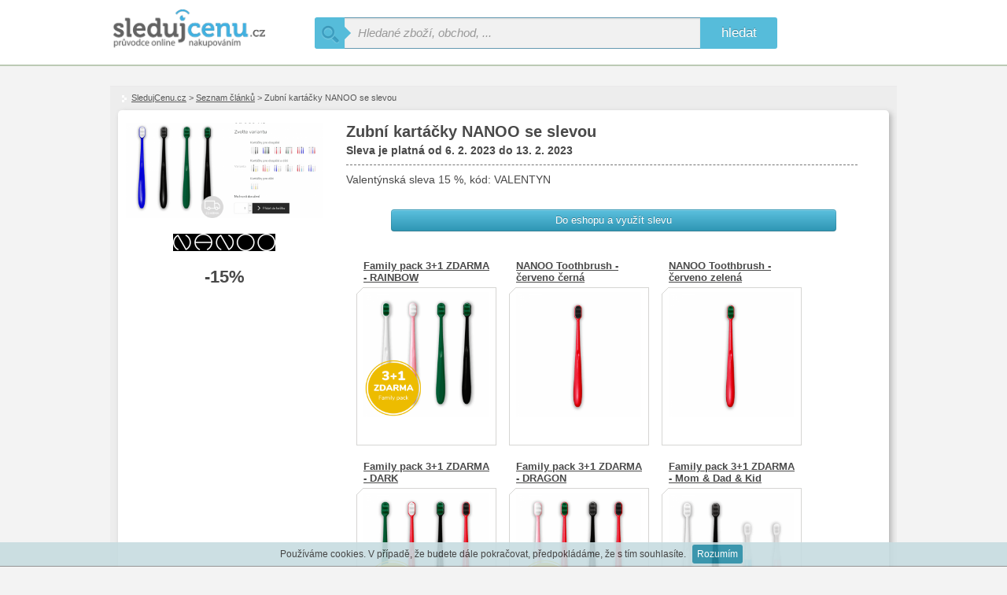

--- FILE ---
content_type: text/html; charset=utf-8
request_url: https://www.sledujcenu.cz/a/zubni-kartacky-nanoo-se-slevou/
body_size: 3674
content:
<!DOCTYPE html>
<html xmlns="http://www.w3.org/1999/xhtml" prefix="og: http://ogp.me/ns# fb: http://www.facebook.com/2008/fbml" lang="cs"
    >

<head>
<meta http-equiv="Content-Type" content="text/html; charset=utf-8" />
<meta http-equiv="Cache-control" content="public">
<!-- Google tag (gtag.js) -->
<script async src="https://www.googletagmanager.com/gtag/js?id=G-XS5SSSYGE3"></script>
<script>
  window.dataLayer = window.dataLayer || [];
  function gtag(){dataLayer.push(arguments);}
  gtag('js', new Date());

  gtag('config', 'G-XS5SSSYGE3');
</script><title>Zubní kartáčky NANOO se slevou | SledujCenu.cz</title>
<meta name="keywords" content="Zubní kartáčky NANOO se slevou | SledujCenu.cz" />
<meta name="description" content="Zubní kartáčky NANOO se slevouSleva je platná od 6. 2. 2023 do 13. 2. 2023Valentýnská sleva 15 %, kód: VALENTYNDo eshopu a využít ..." /> 
<meta name="author" content="Sledujcenu.cz" />
<meta name="robots" content="all" />
<meta name="viewport" content="width=device-width" />
<meta property="og:title" content="Zubní kartáčky NANOO se slevou | SledujCenu.cz" /> 
<meta property="og:locale" content="cs_CZ" />
<meta property="og:site_name" content="SledujCenu.cz" />
<meta property="og:description" content="Zubní kartáčky NANOO se slevouSleva je platná od 6. 2. 2023 do 13. 2. 2023Valentýnská sleva 15 %, kód: VALENTYNDo eshopu a využít ..." /><meta property="og:type" content="article" />        


<link rel="shortcut icon" href="/favicon.ico" type="image/x-icon" />

<link rel="stylesheet" type="text/css" href="/css/css_file.css?v=171c" media="screen" />

<script type="text/javascript">
        var domain_name="https://www.sledujcenu.cz";
</script>
        
<!-- Global site tag (gtag.js) - Google Ads: 814280693 -->
<script async src="https://www.googletagmanager.com/gtag/js?id=AW-814280693"></script>
<script>
  window.dataLayer = window.dataLayer || [];
  function gtag(){dataLayer.push(arguments);}
  gtag('js', new Date());

  gtag('config', 'AW-814280693');

  gtag('config', 'AW-465471980');
</script>
<!-- Event snippet for Odchozí kliknutí conversion page -->
<script>
  gtag('event', 'conversion', {'send_to': 'AW-814280693/A0AfCLjWnMwBEPXfo4QD'});
</script>

<script type="text/javascript">var nastav_lat="50.08781";var nastav_lon="14.42046";</script>       
        
    </head>
    <body>
<script type="text/javascript">
    window.google_analytics_uacct = "UA-2503309-16";
    </script><div class="top-wrap">
        <div class="top-login-bar"></div>
        <div class="top-search-wrap">
            <a href="/" title="SledujCenu.cz - průvodce online nakupováním" class="main-logo-box">
                <img src="/img/logo/logo.webp" alt="SledujCenu.cz - průvodce online nakupováním" class="" width="197" height="51" /></a>        
                <div class="main-search-box">
                    <form id="search_form_item" class="form-wrapper cf" action="/" method="GET" enctype="multipart/form-data">
                        <span class="prev-s"><span class="prev-s-bg"></span></span>
                        <input class="search-box-input" type="text" id="search_item" name="s" placeholder="Hledané zboží, obchod, ..." >
                        <button type="submit">hledat</button>
                    </form>
                </div><span class="clean"></span></div>
    </div><div class="main-content-wrap-all">
        <div class="main-content-wrap"><div class="sub-page"><p class="breadcrumb-top"><a href="/">SledujCenu.cz</a> > <a href="/a/">Seznam článků</a> > Zubní kartáčky NANOO se slevou</p><div class="main-corner-wrap container-border-wrap article-width" ><div class="content-subpage-wrap "><div class="article-sale-wrap"><div class="article-sale-content"><h1 class="h1_article" data-id="1494">Zubní kartáčky NANOO se slevou</h1><span class="clean"></span><p class="article-sale-period">Sleva je platná <span>od 6. 2. 2023</span> <span>do 13. 2. 2023</span></p><div class="article-sale-text"><p>Valentýnská sleva 15 %, <span>kód: VALENTYN</span></p></div><a href="/go-to-shop/1580/www.nanoo.cz/" target="_blank" class="btn btn-info article-sale-apply-button">Do eshopu a využít slevu</a><span class="clean"></span><div class="logo-line-product-wrap first "><a class="line-header" href="/p/family-pack-3-1-zdarma-rainbow/" title="Family pack 3+1 ZDARMA - RAINBOW">Family pack 3+1 ZDARMA - RAINBOW</a><span class="box-mainpahe-corner"></span><a href="/p/family-pack-3-1-zdarma-rainbow/" title="Family pack 3+1 ZDARMA - RAINBOW"><span class="img-wrap-most"><img src="https://d.sledujcenu.cz/2204/16570/item_26715200.png" alt="Family pack 3+1 ZDARMA - RAINBOW" /></span></a></div><div class="logo-line-product-wrap  "><a class="line-header" href="/p/nanoo-toothbrush-cerveno-cerna/" title="NANOO Toothbrush - červeno černá">NANOO Toothbrush - červeno černá</a><span class="box-mainpahe-corner"></span><a href="/p/nanoo-toothbrush-cerveno-cerna/" title="NANOO Toothbrush - červeno černá"><span class="img-wrap-most"><img src="https://d.sledujcenu.cz/2204/16570/item_26715202.png" alt="NANOO Toothbrush - červeno černá" /></span></a></div><div class="logo-line-product-wrap  "><a class="line-header" href="/p/nanoo-toothbrush-cerveno-zelena/" title="NANOO Toothbrush - červeno zelená">NANOO Toothbrush - červeno zelená</a><span class="box-mainpahe-corner"></span><a href="/p/nanoo-toothbrush-cerveno-zelena/" title="NANOO Toothbrush - červeno zelená"><span class="img-wrap-most"><img src="https://d.sledujcenu.cz/2204/16570/item_26715203.png" alt="NANOO Toothbrush - červeno zelená" /></span></a></div><div class="logo-line-product-wrap  "><a class="line-header" href="/p/family-pack-3-1-zdarma-dark/" title="Family pack 3+1 ZDARMA - DARK">Family pack 3+1 ZDARMA - DARK</a><span class="box-mainpahe-corner"></span><a href="/p/family-pack-3-1-zdarma-dark/" title="Family pack 3+1 ZDARMA - DARK"><span class="img-wrap-most"><img src="https://d.sledujcenu.cz/2204/16570/item_26715205.png" alt="Family pack 3+1 ZDARMA - DARK" /></span></a></div><div class="logo-line-product-wrap  "><a class="line-header" href="/p/family-pack-3-1-zdarma-dragon/" title="Family pack 3+1 ZDARMA - DRAGON">Family pack 3+1 ZDARMA - DRAGON</a><span class="box-mainpahe-corner"></span><a href="/p/family-pack-3-1-zdarma-dragon/" title="Family pack 3+1 ZDARMA - DRAGON"><span class="img-wrap-most"><img src="https://d.sledujcenu.cz/2204/16570/item_26715207.png" alt="Family pack 3+1 ZDARMA - DRAGON" /></span></a></div><div class="logo-line-product-wrap  "><a class="line-header" href="/p/family-pack-3-1-zdarma-mom-dad-kids-p-b/" title="Family pack 3+1 ZDARMA - Mom &amp; Dad &amp; Kids P/B">Family pack 3+1 ZDARMA - Mom &amp; Dad &amp; Kid</a><span class="box-mainpahe-corner"></span><a href="/p/family-pack-3-1-zdarma-mom-dad-kids-p-b/" title="Family pack 3+1 ZDARMA - Mom &amp; Dad &amp; Kids P/B"><span class="img-wrap-most"><img src="https://d.sledujcenu.cz/2211/16866/item_28217586.png" alt="Family pack 3+1 ZDARMA - Mom &amp; Dad &amp; Kids P/B" /></span></a></div><div class="logo-line-product-wrap  "><a class="line-header" href="/p/nanoo-toothbrush-modro-bila/" title="NANOO Toothbrush - modro bílá">NANOO Toothbrush - modro bílá</a><span class="box-mainpahe-corner"></span><a href="/p/nanoo-toothbrush-modro-bila/" title="NANOO Toothbrush - modro bílá"><span class="img-wrap-most"><img src="img/loading.gif" data-src="https://d.sledujcenu.cz/2211/16866/item_28217618.png" alt="NANOO Toothbrush - modro bílá" class="lazy" /><noscript><img src="https://d.sledujcenu.cz/2211/16866/item_28217618.png" /></noscript></span></span></a></div><div class="logo-line-product-wrap  "><a class="line-header" href="/p/3-1-zdarma-dark-pasta-nanoo/" title="3+1 ZDARMA - DARK + pasta NANOO">3+1 ZDARMA - DARK + pasta NANOO</a><span class="box-mainpahe-corner"></span><a href="/p/3-1-zdarma-dark-pasta-nanoo/" title="3+1 ZDARMA - DARK + pasta NANOO"><span class="img-wrap-most"><img src="img/loading.gif" data-src="https://d.sledujcenu.cz/2305/17115/item_29452053.png" alt="3+1 ZDARMA - DARK + pasta NANOO" class="lazy" /><noscript><img src="https://d.sledujcenu.cz/2305/17115/item_29452053.png" /></noscript></span></span></a></div><div class="logo-line-product-wrap  "><a class="line-header" href="/p/3-1-zdarma-green-pasta-nanoo/" title="3+1 ZDARMA - GREEN + pasta NANOO">3+1 ZDARMA - GREEN + pasta NANOO</a><span class="box-mainpahe-corner"></span><a href="/p/3-1-zdarma-green-pasta-nanoo/" title="3+1 ZDARMA - GREEN + pasta NANOO"><span class="img-wrap-most"><img src="img/loading.gif" data-src="https://d.sledujcenu.cz/2305/17115/item_29452055.png" alt="3+1 ZDARMA - GREEN + pasta NANOO" class="lazy" /><noscript><img src="https://d.sledujcenu.cz/2305/17115/item_29452055.png" /></noscript></span></span></a></div></div><div class="article-sale-banner"><a href="/go-to-shop/1580/www.nanoo.cz/"><img class="article-sale-img" src="/img_article/img_article1494.png" alt="Zubní kartáčky NANOO se slevou" title="Zubní kartáčky NANOO se slevou" /></a><a href="/o/a/nanoo/a/a/a/0/no/" title="Sortiment Nanoo"><img class="article-sale-logo" src="/img_shop/logo/nanoo.png" alt="Sortiment Nanoo" title="Sortiment Nanoo"></a><p class="sale-size-value">-15%</p></div><span class="clean"></span></div><!-- cached --><script type="application/ld+json"> { "@context":"http://schema.org", "@type":"Article", "headline": "", "image":"", "author": { "@type": "Organization", "name": "SledujCenu.cz" }, "publisher": { "@type": "Organization", "name": "SledujCenu.cz", "logo": { "@type": "ImageObject", "url": "https:\/\/www.sledujcenu.cz\/img\/logo\/logo.webp" } }, "mainEntityOfPage": { "@type": "WebPage", "@id":"https:\/\/www.sledujcenu.cz\/a\/" } } </script><span class="clean"></span></div></div><span class="clean"></span></div>
        
        </div>
        </div><p class="clean"></p><div class="display-none">
    <div id="login_form">

    <div class="login_form_content"></div>   </div>
     </div>

    <div class="footer-columns-wrap">
        <div class="footer-columns-content">
            <div class="footer-column footer-first-column">
                <strong class="footer-header">
                    <a href="/" class="m-p-l">SledujCenu.cz</a>
                </strong>
                <a href="/feedback/" data-fancybox-type="ajax" id="feedback-form" class="footer-link-normal bottom-left"><span class="icon-exclamation-sign icon-white"></span> Nahlásit chybu / Poslat dotaz</a>
                <a id="login-button" href="#login_form" class="top-login-href footer-link-normal">Přihlásit se / Registrovat / Přidat obchod</a>                
                <a href="/xml-feed/" class="footer-link-normal">Formát XML feedu</a>
                <a href="/publicity/" class="footer-link-normal">Propagace</a>                <a href="/terms-conditions/" class="footer-link-normal">Obchodní podmínky</a>
                <a href="/contact/" class="footer-link-normal"><strong>Kontakt</strong></a>

                            </div>
            

                
            
            <div class="footer-column footer-third-column">
                <script async src="//pagead2.googlesyndication.com/pagead/js/adsbygoogle.js"></script>
    <ins class="adsbygoogle"
         style="display:inline-block;width:200px;height:200px"
         data-ad-client="ca-pub-7391263375312943"
         data-ad-slot="3787342913"></ins>
    <script>
    (adsbygoogle = window.adsbygoogle || []).push({});
    </script>                            </div>
            

                
                

            
        </div>
        <span class="clean"></span>
    </div>
    
<script> var YOUR_MESSAGE = "Váš příspěvek"; var JS_SELECT_ADD_ALL = "Přidat všechny"; var JS_SELECT_REMOVE_ALL = "Odebrat všechny"; var JS_SELECT_SELECTED = "Vybranné"; var COOKIES_TEXT = "Používáme cookies. V případě, že budete dále pokračovat, předpokládáme, že s tím souhlasíte."; var COOKIES_BUTTON = "Rozumím"; var MULTISELECT_SELECT = "Vyberte..."; var MULTISELECT_SEARCH_OPTIONS = "Volby vyhledávání"; var MULTISELECT_NO_RESULT = "Žádné výsledky"; var MULTISELECT_ADD = "Přidat"; var FACEBOOK_COMPETITION_NO_NAME = "Nebylo zadáno Vaše jméno na Facebooku."; var SEND_BUTTON = "Odeslat"; var SHOW_OTHER_VARIANTS = "zobrazit další varianty"; var HIDE_OTHER_VARIANTS = "skrýt varianty"; var LOADING = "Načítám..."; var NO_PLACE_TO_SEARCH = "Nebyla zadáno misto pro vyhledávání."; var NEW_SHOP_IMAGE = "Obrázek"; var NEW_SHOP_REMOVE_IMAGE = "Odebrat obrázek"; var NEW_SHOP_NOTE = "Popis/Poznámka"; var DELIVERY_NAME = "Název dopravy"; var DELIVERY_PRICE = "Cena"; var DELIVERY_REMOVE = "Odebrat"; var PAY_NAME = "Název platby"; var SHOP_URL_NO_SLASH = "https://www.sledujcenu.cz"; var TAB_INFO = "Informace"; var TAB_DELIVERY = "Doprava a platba"; var TAB_BRANCH = "Pobočky"; var TAB_REVIEW = "Dotazy, recenze"; var TAB_SORTIMENT = "Sortiment"; var TAB_PHOTOGALLERY = "Fotogalerie"; </script><script type="text/javascript" src="/js/dist/js_file_main.js?171c"></script> <script type="application/ld+json"> { "@context": "http://schema.org", "@type": "WebSite", "name": "SledujCenu.cz", "url": "https:\/\/www.sledujcenu.cz\/", "sameAs": [ "https://www.facebook.com/sledujcenu/" ], "potentialAction": { "@type": "SearchAction", "target": "https://www.sledujcenu.cz/?s={search_term_string}", "query-input": "required name=search_term_string" } } </script>

</body></html>

--- FILE ---
content_type: text/html; charset=utf-8
request_url: https://www.google.com/recaptcha/api2/aframe
body_size: 134
content:
<!DOCTYPE HTML><html><head><meta http-equiv="content-type" content="text/html; charset=UTF-8"></head><body><script nonce="ZP0uvYlbkT0cn0_o1LzDcg">/** Anti-fraud and anti-abuse applications only. See google.com/recaptcha */ try{var clients={'sodar':'https://pagead2.googlesyndication.com/pagead/sodar?'};window.addEventListener("message",function(a){try{if(a.source===window.parent){var b=JSON.parse(a.data);var c=clients[b['id']];if(c){var d=document.createElement('img');d.src=c+b['params']+'&rc='+(localStorage.getItem("rc::a")?sessionStorage.getItem("rc::b"):"");window.document.body.appendChild(d);sessionStorage.setItem("rc::e",parseInt(sessionStorage.getItem("rc::e")||0)+1);localStorage.setItem("rc::h",'1762671480565');}}}catch(b){}});window.parent.postMessage("_grecaptcha_ready", "*");}catch(b){}</script></body></html>

--- FILE ---
content_type: text/css
request_url: https://www.sledujcenu.cz/css/css_file.css?v=171c
body_size: 34488
content:
@-webkit-keyframes
fstAnimationEnter{from{opacity:0;-webkit-transform:translate3d(0,-1em,0)}to{opacity:1;-webkit-transform:translate3d(0, 0, 0)}}@-moz-keyframes
fstAnimationEnter{from{opacity:0;-moz-transform:translate3d(0,-1em,0)}to{opacity:1;-moz-transform:translate3d(0, 0, 0)}}@keyframes
fstAnimationEnter{from{opacity:0;-webkit-transform:translate3d(0,-1em,0);-moz-transform:translate3d(0,-1em,0);-ms-transform:translate3d(0,-1em,0);-o-transform:translate3d(0,-1em,0);transform:translate3d(0,-1em,0)}to{opacity:1;-webkit-transform:translate3d(0,0,0);-moz-transform:translate3d(0,0,0);-ms-transform:translate3d(0,0,0);-o-transform:translate3d(0,0,0);transform:translate3d(0,0,0)}}.fstElement{display:inline-block;position:relative;border:1px
solid #D7D7D7;box-sizing:border-box;color:#232323;font-size:1.1em;background-color:#fff}.fstElement>select,.fstElement>input{position:absolute;left:-999em}.fstToggleBtn{font-size:1.4em;display:block;position:relative;box-sizing:border-box;padding:.71429em 1.42857em .71429em .71429em;min-width:14.28571em;cursor:pointer}.fstToggleBtn:after{position:absolute;content:"";right:.71429em;top:50%;margin-top:-.17857em;border:.35714em solid transparent;border-top-color:#cacaca}.fstQueryInput{-webkit-appearance:none;-moz-appearance:none;-ms-appearance:none;-o-appearance:none;appearance:none;outline:none;box-sizing:border-box;background:transparent;border:0}.fstResults{position:absolute;left:-1px;top:100%;right:-1px;max-height:30em;overflow-x:hidden;overflow-y:auto;-webkit-overflow-scrolling:touch;border:1px
solid #D7D7D7;border-top:0;background-color:#FFF;display:none}.fstResultItem{font-size:1.4em;display:block;padding:.5em .71429em;margin:0;cursor:pointer;border-top:1px solid #fff}.fstResultItem.fstUserOption{color:#707070}.fstResultItem.fstFocused{color:#fff;background-color:#43A2F3;border-color:#73baf6}.fstResultItem.fstSelected{color:#fff;background-color:#2694f1;border-color:#73baf6}.fstGroupTitle{font-size:1.4em;display:block;padding:.5em .71429em;margin:0;font-weight:bold}.fstGroup{padding-top:1em}.fstGroup:first-child{padding-top:0}.fstNoResults{font-size:1.4em;display:block;padding:.71429em .71429em;margin:0;color:#999}.fstSingleMode
.fstControls{position:absolute;left:-1px;right:-1px;top:100%;padding:0.5em;border:1px
solid #D7D7D7;background-color:#fff;display:none}.fstSingleMode
.fstQueryInput{font-size:1.4em;display:block;width:100%;padding:.5em .35714em;color:#999;border:1px
solid #D7D7D7}.fstSingleMode.fstActive{z-index:100}.fstSingleMode.fstActive.fstElement,.fstSingleMode.fstActive .fstControls,.fstSingleMode.fstActive
.fstResults{box-shadow:0 0.2em 0.2em rgba(0,0,0,0.1)}.fstSingleMode.fstActive
.fstControls{display:block}.fstSingleMode.fstActive
.fstResults{display:block;z-index:10;margin-top:-1px}.fstChoiceItem{display:inline-block;font-size:1.2em;position:relative;margin:0
.41667em .41667em 0;padding:.33333em .33333em .33333em 1.5em;float:left;border-radius:.25em;border:1px
solid #43A2F3;cursor:auto;color:#fff;background-color:#43A2F3;-webkit-animation:fstAnimationEnter 0.2s;-moz-animation:fstAnimationEnter 0.2s;animation:fstAnimationEnter 0.2s}.fstChoiceItem.mod1{background-color:#F9F9F9;border:1px
solid #D7D7D7;color:#232323}.fstChoiceItem.mod1>.fstChoiceRemove{color:#a4a4a4}.fstChoiceRemove{margin:0;padding:0;border:0;cursor:pointer;background:none;font-size:1.16667em;position:absolute;left:0;top:50%;width:1.28571em;line-height:1.28571em;margin-top:-.64286em;text-align:center;color:#fff}.fstChoiceRemove::-moz-focus-inner{padding:0;border:0}.fstMultipleMode
.fstControls{box-sizing:border-box;padding:0.5em 0.5em 0em 0.5em;overflow:hidden;width:20em;cursor:text}.fstMultipleMode
.fstQueryInput{font-size:1.4em;float:left;padding:.28571em 0;margin:0
0 .35714em 0;width:2em;color:#999}.fstMultipleMode
.fstQueryInputExpanded{float:none;width:100%;padding:.28571em .35714em}.fstMultipleMode
.fstFakeInput{font-size:1.4em}.fstMultipleMode.fstActive,.fstMultipleMode.fstActive
.fstResults{box-shadow:0 0.2em 0.2em rgba(0,0,0,0.1)}.fstMultipleMode.fstActive
.fstResults{display:block;z-index:10;border-top:1px solid #D7D7D7}html,body,form,p,ul,ol,li,dl,dt,dd,h1,h2,h3,h4,h5,div,hr,form,input,fieldset,button{margin:0;padding:0}A.login_box_logout{display:block;font-size:11px;float:right;background-color:#d6d4d4;padding:3px
28px 3px 28px;-webkit-border-bottom-left-radius:5px;-moz-border-radius-bottomleft:5px;border-bottom-left-radius:5px;-webkit-border-bottom-right-radius:5px;-moz-border-radius-bottomright:5px;border-bottom-right-radius:5px;color:#575757;text-decoration:none}A:HOVER.login_box_logout{text-decoration:underline}A:HOVER.product-main-page
span{text-decoration:underline}.product-main-page
img{border-width:0px;max-width:99px;max-height:77px}.product-main-page .p-img-wrap{display:block;width:99px;height:77px;padding:0
0 0 11px}.product-main-page .product-main-page{display:inline-block;padding:1px
3px 0 3px}.modal-open .modal .dropdown-menu{z-index:2050}.modal-open .modal
.dropdown.open{*z-index:2050}.modal-open .modal
.popover{z-index:2060}.modal-open .modal
.tooltip{z-index:2080}.modal-backdrop{position:fixed;top:0;right:0;bottom:0;left:0;z-index:1040;background-color:#000}.modal-backdrop.fade{opacity:0}.modal-backdrop,.modal-backdrop.fade.in{opacity:0.8;filter:alpha(opacity=80)}.modal{position:fixed;top:50%;left:50%;z-index:1050;width:560px;margin:-250px 0 0 -280px;overflow:auto;background-color:#fff;border:1px
solid #999;border:1px
solid rgba(0, 0, 0, 0.3);*border:1px
solid #999;-webkit-border-radius:6px;-moz-border-radius:6px;border-radius:6px;-webkit-box-shadow:0 3px 7px rgba(0, 0, 0, 0.3);-moz-box-shadow:0 3px 7px rgba(0, 0, 0, 0.3);box-shadow:0 3px 7px rgba(0,0,0,0.3);-webkit-background-clip:padding-box;-moz-background-clip:padding-box;background-clip:padding-box}.modal.fade{top:-25%;-webkit-transition:opacity 0.3s linear, top 0.3s ease-out;-moz-transition:opacity 0.3s linear, top 0.3s ease-out;-o-transition:opacity 0.3s linear, top 0.3s ease-out;transition:opacity 0.3s linear, top 0.3s ease-out}.modal.fade.in{top:50%}.modal-header{padding:9px
15px;border-bottom:1px solid #eee}.modal-header
.close{margin-top:2px}.modal-header
h3{margin:0;line-height:30px}.modal-body{max-height:400px;padding:15px;overflow-y:auto}.modal-form{margin-bottom:0}.modal-footer{padding:14px
15px 15px;margin-bottom:0;text-align:right;background-color:#f5f5f5;border-top:1px solid #ddd;-webkit-border-radius:0 0 6px 6px;-moz-border-radius:0 0 6px 6px;border-radius:0 0 6px 6px;*zoom:1;-webkit-box-shadow:inset 0 1px 0 #fff;-moz-box-shadow:inset 0 1px 0 #fff;box-shadow:inset 0 1px 0 #fff}.modal-footer:before,.modal-footer:after{display:table;line-height:0;content:""}.modal-footer:after{clear:both}.modal-footer .btn+.btn{margin-bottom:0;margin-left:5px}.modal-footer .btn-group .btn+.btn{margin-left:-1px}.tooltip{position:absolute;z-index:1030;display:block;padding:5px;font-size:11px;opacity:0;filter:alpha(opacity=0);visibility:visible}.tooltip.in{opacity:0.8;filter:alpha(opacity=80)}.tooltip.top{margin-top:-3px}.tooltip.right{margin-left:3px}.tooltip.bottom{margin-top:3px}.tooltip.left{margin-left:-3px}.tooltip-inner{max-width:200px;padding:3px
8px;color:#fff;text-align:center;text-decoration:none;background-color:#000;-webkit-border-radius:4px;-moz-border-radius:4px;border-radius:4px}.tooltip-arrow{position:absolute;width:0;height:0;border-color:transparent;border-style:solid}.tooltip.top .tooltip-arrow{bottom:0;left:50%;margin-left:-5px;border-top-color:#000;border-width:5px 5px 0}.tooltip.right .tooltip-arrow{top:50%;left:0;margin-top:-5px;border-right-color:#000;border-width:5px 5px 5px 0}.tooltip.left .tooltip-arrow{top:50%;right:0;margin-top:-5px;border-left-color:#000;border-width:5px 0 5px 5px}.tooltip.bottom .tooltip-arrow{top:0;left:50%;margin-left:-5px;border-bottom-color:#000;border-width:0 5px 5px}.popover{position:absolute;top:0;left:0;z-index:1010;display:none;width:236px;padding:1px;background-color:#fff;border:1px
solid #ccc;border:1px
solid rgba(0, 0, 0, 0.2);-webkit-border-radius:6px;-moz-border-radius:6px;border-radius:6px;-webkit-box-shadow:0 5px 10px rgba(0, 0, 0, 0.2);-moz-box-shadow:0 5px 10px rgba(0, 0, 0, 0.2);box-shadow:0 5px 10px rgba(0,0,0,0.2);-webkit-background-clip:padding-box;-moz-background-clip:padding;background-clip:padding-box}.popover.top{margin-bottom:10px}.popover.right{margin-left:10px}.popover.bottom{margin-top:10px}.popover.left{margin-right:10px}.popover-title{padding:8px
14px;margin:0;font-size:14px;font-weight:normal;line-height:18px;background-color:#f7f7f7;border-bottom:1px solid #ebebeb;-webkit-border-radius:5px 5px 0 0;-moz-border-radius:5px 5px 0 0;border-radius:5px 5px 0 0}.popover-content{padding:9px
14px}.popover-content p,
.popover-content ul,
.popover-content
ol{margin-bottom:0}.popover .arrow,
.popover .arrow:after{position:absolute;display:inline-block;width:0;height:0;border-color:transparent;border-style:solid}.popover .arrow:after{z-index:-1;content:""}.popover.top
.arrow{bottom:-10px;left:50%;margin-left:-10px;border-top-color:#fff;border-width:10px 10px 0}.popover.top .arrow:after{bottom:-1px;left:-11px;border-top-color:rgba(0, 0, 0, 0.25);border-width:11px 11px 0}.popover.right
.arrow{top:50%;left:-10px;margin-top:-10px;border-right-color:#fff;border-width:10px 10px 10px 0}.popover.right .arrow:after{bottom:-11px;left:-1px;border-right-color:rgba(0, 0, 0, 0.25);border-width:11px 11px 11px 0}.popover.bottom
.arrow{top:-10px;left:50%;margin-left:-10px;border-bottom-color:#fff;border-width:0 10px 10px}.popover.bottom .arrow:after{top:-1px;left:-11px;border-bottom-color:rgba(0, 0, 0, 0.25);border-width:0 11px 11px}.popover.left
.arrow{top:50%;right:-10px;margin-top:-10px;border-left-color:#fff;border-width:10px 0 10px 10px}.popover.left .arrow:after{right:-1px;bottom:-11px;border-left-color:rgba(0, 0, 0, 0.25);border-width:11px 0 11px 11px}input[type="text"],input[type="password"]{}label,input,button,select,textarea{font-size:13px;font-weight:normal;line-height:18px}input,button,select,textarea{font-family:"Helvetica Neue",Helvetica,Arial,sans-serif}label{display:block;margin-bottom:5px}input,textarea,select,.uneditable-input{display:inline-block;width:210px;height:18px;padding:4px;margin-bottom:9px;font-size:13px;line-height:18px;color:#555;border:1px
solid #ccc;-webkit-border-radius:3px;-moz-border-radius:3px;border-radius:3px}.uneditable-textarea{width:auto;height:auto}label input[type=text],label input[type=password]
label textarea,
label
select{display:block}input[type="image"],input[type="checkbox"],input[type="radio"]{width:auto;height:auto;padding:0;margin:3px
0;*margin-top:0;line-height:normal;cursor:pointer;-webkit-border-radius:0;-moz-border-radius:0;border-radius:0;border:0
\9}input[type="image"]{border:0}input[type="file"]{width:auto;padding:initial;line-height:initial;border:initial;background-color:#fff;background-color:initial;-webkit-box-shadow:none;-moz-box-shadow:none;box-shadow:none}input[type="button"],input[type="reset"],input[type="submit"]{}select,input[type="file"]{height:28px;*margin-top:4px;line-height:28px}input[type="file"]{line-height:18px \9}select{width:220px;background-color:#fff}select[multiple],select[size]{height:auto}input[type="image"]{-webkit-box-shadow:none;-moz-box-shadow:none;box-shadow:none}textarea{height:auto}input[type="hidden"]{display:none}.radio,.checkbox{padding-left:18px}.radio input[type="radio"],
.checkbox input[type="checkbox"]{float:left;margin-left:-18px}.controls>.radio:first-child,.controls>.checkbox:first-child{padding-top:5px}.radio.inline,.checkbox.inline{display:inline-block;padding-top:5px;margin-bottom:0;vertical-align:middle}.radio.inline+.radio.inline,.checkbox.inline+.checkbox.inline{margin-left:10px}input,textarea{-webkit-box-shadow:inset 0 1px 1px rgba(0, 0, 0, 0.075);-moz-box-shadow:inset 0 1px 1px rgba(0, 0, 0, 0.075);box-shadow:inset 0 1px 1px rgba(0, 0, 0, 0.075);-webkit-transition:border linear 0.2s, box-shadow linear 0.2s;-moz-transition:border linear 0.2s, box-shadow linear 0.2s;-ms-transition:border linear 0.2s, box-shadow linear 0.2s;-o-transition:border linear 0.2s, box-shadow linear 0.2s;transition:border linear 0.2s, box-shadow linear 0.2s}input:focus,textarea:focus{border-color:rgba(82, 168, 236, 0.8);-webkit-box-shadow:inset 0 1px 1px rgba(0, 0, 0, 0.075), 0 0 8px rgba(82, 168, 236, 0.6);-moz-box-shadow:inset 0 1px 1px rgba(0, 0, 0, 0.075), 0 0 8px rgba(82, 168, 236, 0.6);box-shadow:inset 0 1px 1px rgba(0, 0, 0, 0.075), 0 0 8px rgba(82, 168, 236, 0.6);outline:0;outline:thin dotted \9}input[type="file"]:focus,input[type="radio"]:focus,input[type="checkbox"]:focus,select:focus{-webkit-box-shadow:none;-moz-box-shadow:none;box-shadow:none;outline:thin dotted #333;outline:5px
auto -webkit-focus-ring-color;outline-offset:-2px}.input-mini{width:60px}.input-small{width:90px}.input-medium{width:150px}.input-large{width:210px}.input-xlarge{width:270px}.input-xxlarge{width:530px}input[class*="span"],select[class*="span"],textarea[class*="span"],.uneditable-input{float:none;margin-left:0}input,textarea,.uneditable-input{margin-left:0}input.span12,textarea.span12,.uneditable-input.span12{width:930px}input.span11,textarea.span11,.uneditable-input.span11{width:850px}input.span10,textarea.span10,.uneditable-input.span10{width:770px}input.span9,textarea.span9,.uneditable-input.span9{width:690px}input.span8,textarea.span8,.uneditable-input.span8{width:610px}input.span7,textarea.span7,.uneditable-input.span7{width:530px}input.span6,textarea.span6,.uneditable-input.span6{width:450px}input.span5,textarea.span5,.uneditable-input.span5{width:370px}input.span4,textarea.span4,.uneditable-input.span4{width:290px}input.span3,textarea.span3,.uneditable-input.span3{width:210px}input.span2,textarea.span2,.uneditable-input.span2{width:130px}input.span1,textarea.span1,.uneditable-input.span1{width:50px}input[disabled],select[disabled],textarea[disabled],input[readonly],select[readonly],textarea[readonly]{background-color:#eee;border-color:#ddd;cursor:not-allowed}.control-group.warning > label,
.control-group.warning .help-block,
.control-group.warning .help-inline{color:#c09853}.control-group.warning input,
.control-group.warning select,
.control-group.warning
textarea{color:#c09853;border-color:#c09853}.control-group.warning input:focus,
.control-group.warning select:focus,
.control-group.warning textarea:focus{border-color:#a47e3c;-webkit-box-shadow:0 0 6px #dbc59e;-moz-box-shadow:0 0 6px #dbc59e;box-shadow:0 0 6px #dbc59e}.control-group.warning .input-prepend .add-on,
.control-group.warning .input-append .add-on{color:#c09853;background-color:#fcf8e3;border-color:#c09853}.control-group.error > label,
.control-group.error .help-block,
.control-group.error .help-inline{color:#b94a48}.control-group.error input,
.control-group.error select,
.control-group.error
textarea{color:#b94a48;border-color:#b94a48}.control-group.error input:focus,
.control-group.error select:focus,
.control-group.error textarea:focus{border-color:#953b39;-webkit-box-shadow:0 0 6px #d59392;-moz-box-shadow:0 0 6px #d59392;box-shadow:0 0 6px #d59392}.control-group.error .input-prepend .add-on,
.control-group.error .input-append .add-on{color:#b94a48;background-color:#f2dede;border-color:#b94a48}.control-group.success > label,
.control-group.success .help-block,
.control-group.success .help-inline{color:#468847}.control-group.success input,
.control-group.success select,
.control-group.success
textarea{color:#468847;border-color:#468847}.control-group.success input:focus,
.control-group.success select:focus,
.control-group.success textarea:focus{border-color:#356635;-webkit-box-shadow:0 0 6px #7aba7b;-moz-box-shadow:0 0 6px #7aba7b;box-shadow:0 0 6px #7aba7b}.control-group.success .input-prepend .add-on,
.control-group.success .input-append .add-on{color:#468847;background-color:#dff0d8;border-color:#468847}input:focus:required:invalid,textarea:focus:required:invalid,select:focus:required:invalid{color:#b94a48;border-color:#ee5f5b}input:focus:required:invalid:focus,textarea:focus:required:invalid:focus,select:focus:required:invalid:focus{border-color:#e9322d;-webkit-box-shadow:0 0 6px #f8b9b7;-moz-box-shadow:0 0 6px #f8b9b7;box-shadow:0 0 6px #f8b9b7}.form-actions{padding:17px
20px 18px;margin-top:18px;margin-bottom:18px;background-color:#eee;border-top:1px solid #ddd;*zoom:1}.form-actions:before,.form-actions:after{display:table;content:""}.form-actions:after{clear:both}.uneditable-input{display:block;background-color:#fff;border-color:#eee;-webkit-box-shadow:inset 0 1px 2px rgba(0, 0, 0, 0.025);-moz-box-shadow:inset 0 1px 2px rgba(0, 0, 0, 0.025);box-shadow:inset 0 1px 2px rgba(0,0,0,0.025);cursor:not-allowed}:-moz-placeholder{color:#999}::-webkit-input-placeholder{color:#999}.help-block,.help-inline{color:#555}.help-block{display:block;margin-bottom:9px}.help-inline{display:inline-block;*display:inline;*zoom:1;vertical-align:middle;padding-left:5px}.input-prepend,.input-append{margin-bottom:5px}.input-prepend input,
.input-append input,
.input-prepend select,
.input-append select,
.input-prepend .uneditable-input,
.input-append .uneditable-input{*margin-left:0;-webkit-border-radius:0 3px 3px 0;-moz-border-radius:0 3px 3px 0;border-radius:0 3px 3px 0}.input-prepend input:focus,
.input-append input:focus,
.input-prepend select:focus,
.input-append select:focus,
.input-prepend .uneditable-input:focus,
.input-append .uneditable-input:focus{position:relative;z-index:2}.input-prepend .uneditable-input,
.input-append .uneditable-input{border-left-color:#ccc}.input-prepend .add-on,
.input-append .add-on{display:inline-block;width:auto;min-width:16px;height:18px;padding:4px
4px 2px 4px;font-weight:normal;text-align:center;text-shadow:0 1px 0 #fff;vertical-align:top;background-color:#eee;border:1px
solid #ccc}.input-prepend .add-on,
.input-append .add-on,
.input-prepend .btn,
.input-append
.btn{-webkit-border-radius:3px 0 0 3px;-moz-border-radius:3px 0 0 3px;border-radius:3px 0 0 3px}.input-prepend .active,
.input-append
.active{background-color:#a9dba9;border-color:#46a546}.input-prepend .add-on,
.input-prepend
.btn{margin-right:-1px}.input-append input,
.input-append select .uneditable-input{-webkit-border-radius:3px 0 0 3px;-moz-border-radius:3px 0 0 3px;border-radius:3px 0 0 3px}.input-append .uneditable-input{border-left-color:#eee;border-right-color:#ccc}.input-append .add-on,
.input-append
.btn{margin-left:-1px;-webkit-border-radius:0 3px 3px 0;-moz-border-radius:0 3px 3px 0;border-radius:0 3px 3px 0}.input-prepend.input-append input,
.input-prepend.input-append select,
.input-prepend.input-append .uneditable-input{-webkit-border-radius:0;-moz-border-radius:0;border-radius:0}.input-prepend.input-append .add-on:first-child,
.input-prepend.input-append .btn:first-child{margin-right:-1px;-webkit-border-radius:3px 0 0 3px;-moz-border-radius:3px 0 0 3px;border-radius:3px 0 0 3px}.input-prepend.input-append .add-on:last-child,
.input-prepend.input-append .btn:last-child{margin-left:-1px;-webkit-border-radius:0 3px 3px 0;-moz-border-radius:0 3px 3px 0;border-radius:0 3px 3px 0}.search-query{padding-left:14px;padding-right:14px;margin-bottom:0;-webkit-border-radius:14px;-moz-border-radius:14px;border-radius:14px}.form-search input,
.form-inline input,
.form-horizontal input,
.form-search textarea,
.form-inline textarea,
.form-horizontal textarea,
.form-search select,
.form-inline select,
.form-horizontal select,
.form-search .help-inline,
.form-inline .help-inline,
.form-horizontal .help-inline,
.form-search .uneditable-input,
.form-inline .uneditable-input,
.form-horizontal .uneditable-input,
.form-search .input-prepend,
.form-inline .input-prepend,
.form-horizontal .input-prepend,
.form-search .input-append,
.form-inline .input-append,
.form-horizontal .input-append{display:inline-block;margin-bottom:0}.form-search .hide,
.form-inline .hide,
.form-horizontal
.hide{display:none}.form-search label,
.form-inline
label{display:inline-block}.form-search .input-append,
.form-inline .input-append,
.form-search .input-prepend,
.form-inline .input-prepend{margin-bottom:0}.form-search .radio,
.form-search .checkbox,
.form-inline .radio,
.form-inline
.checkbox{padding-left:0;margin-bottom:0;vertical-align:middle}.form-search .radio input[type="radio"],
.form-search .checkbox input[type="checkbox"],
.form-inline .radio input[type="radio"],
.form-inline .checkbox input[type="checkbox"]{float:left;margin-left:0;margin-right:3px}.control-group{margin-bottom:9px}legend+.control-group{margin-top:18px;-webkit-margin-top-collapse:separate}.form-horizontal .control-group{margin-bottom:18px;*zoom:1}.form-horizontal .control-group:before,
.form-horizontal .control-group:after{display:table;content:""}.form-horizontal .control-group:after{clear:both}.form-horizontal .control-label{float:left;width:140px;padding-top:5px;text-align:right}.form-horizontal
.controls{margin-left:160px;*display:inline-block;*margin-left:0;*padding-left:20px}.form-horizontal .help-block{margin-top:9px;margin-bottom:0}.form-horizontal .form-actions{padding-left:160px}.label{padding:2px
4px 3px;font-size:11.049999999999999px;font-weight:bold;color:#fff;text-shadow:0 -1px 0 rgba(0,0,0,0.25);background-color:#999;-webkit-border-radius:3px;-moz-border-radius:3px;border-radius:3px}.label:hover{color:#fff;text-decoration:none}.label-important{background-color:#b94a48}.label-important:hover{background-color:#953b39}.label-warning{background-color:#f89406}.label-warning:hover{background-color:#c67605}.label-success{background-color:#468847}.label-success:hover{background-color:#356635}.label-info{background-color:#3a87ad}.label-info:hover{background-color:#2d6987}.alert{padding:5px
15px 5px 10px;margin-bottom:9px;text-shadow:0 1px 0 rgba(255, 255, 255, 0.5);background-color:#fcf8e3;border:1px
solid #fbeed5;-webkit-border-radius:4px;-moz-border-radius:4px;border-radius:4px}.alert-success{background-color:#dff0d8;border-color:#d6e9c6;color:#468847 !important}.alert-success, .alert-success .alert-heading{color:#468847 !important}.alert-danger,.alert-error{background-color:#f2dede;border-color:#eed3d7;color:#B94A48 !important}.alert-info{background-color:#d9edf7;border-color:#bce8f1}.alert-info, .alert-info .alert-heading{color:#3a87ad !important}.alert
.close{position:relative;top:-2px;right:-9px;line-height:18px;float:right;font-size:20px;font-weight:bold;line-height:18px;color:#000;text-shadow:0 1px 0 #fff;opacity:0.2;filter:alpha(opacity=20);text-decoration:none}.alert .close:hover{color:#000;text-decoration:none;opacity:0.4;filter:alpha(opacity=40);cursor:pointer}[class^="icon-"], [class*=" icon-"]{display:inline-block;width:14px;height:14px;line-height:14px;vertical-align:text-top;background-image:url("/img/glyphicons.png");background-position:14px 14px;background-repeat:no-repeat;*margin-right: .3em}[class^="icon-"]:last-child, [class*=" icon-"]:last-child{*margin-left:0}.icon-white{background-image:url("/img/glyphicons-w.png")}.icon-glass{background-position:0      0}.icon-music{background-position:-24px 0}.icon-search{background-position:-48px 0}.icon-envelope{background-position:-72px 0}.icon-heart{background-position:-96px 0}.icon-star{background-position:-120px 0}.icon-star-empty{background-position:-144px 0}.icon-user{background-position:-168px 0}.icon-film{background-position:-192px 0}.icon-th-large{background-position:-216px 0}.icon-th{background-position:-240px 0}.icon-th-list{background-position:-264px 0}.icon-ok{background-position:-288px 0}.icon-remove{background-position:-312px 0}.icon-zoom-in{background-position:-336px 0}.icon-zoom-out{background-position:-360px 0}.icon-off{background-position:-384px 0}.icon-signal{background-position:-408px 0}.icon-cog{background-position:-432px 0}.icon-trash{background-position:-456px 0}.icon-home{background-position:0 -24px}.icon-file{background-position:-24px -24px}.icon-time{background-position:-48px -24px}.icon-road{background-position:-72px -24px}.icon-download-alt{background-position:-96px -24px}.icon-download{background-position:-120px -24px}.icon-upload{background-position:-144px -24px}.icon-inbox{background-position:-168px -24px}.icon-play-circle{background-position:-192px -24px}.icon-repeat{background-position:-216px -24px}.icon-refresh{background-position:-240px -24px}.icon-list-alt{background-position:-264px -24px}.icon-lock{background-position:-287px -24px}.icon-flag{background-position:-312px -24px}.icon-headphones{background-position:-336px -24px}.icon-volume-off{background-position:-360px -24px}.icon-volume-down{background-position:-384px -24px}.icon-volume-up{background-position:-408px -24px}.icon-qrcode{background-position:-432px -24px}.icon-barcode{background-position:-456px -24px}.icon-tag{background-position:0 -48px}.icon-tags{background-position:-25px -48px}.icon-book{background-position:-48px -48px}.icon-bookmark{background-position:-72px -48px}.icon-print{background-position:-96px -48px}.icon-camera{background-position:-120px -48px}.icon-font{background-position:-144px -48px}.icon-bold{background-position:-167px -48px}.icon-italic{background-position:-192px -48px}.icon-text-height{background-position:-216px -48px}.icon-text-width{background-position:-240px -48px}.icon-align-left{background-position:-264px -48px}.icon-align-center{background-position:-288px -48px}.icon-align-right{background-position:-312px -48px}.icon-align-justify{background-position:-336px -48px}.icon-list{background-position:-360px -48px}.icon-indent-left{background-position:-384px -48px}.icon-indent-right{background-position:-408px -48px}.icon-facetime-video{background-position:-432px -48px}.icon-picture{background-position:-456px -48px}.icon-pencil{background-position:0 -72px}.icon-map-marker{background-position:-24px -72px}.icon-adjust{background-position:-48px -72px}.icon-tint{background-position:-72px -72px}.icon-edit{background-position:-96px -72px}.icon-share{background-position:-120px -72px}.icon-check{background-position:-144px -72px}.icon-move{background-position:-168px -72px}.icon-step-backward{background-position:-192px -72px}.icon-fast-backward{background-position:-216px -72px}.icon-backward{background-position:-240px -72px}.icon-play{background-position:-264px -72px}.icon-pause{background-position:-288px -72px}.icon-stop{background-position:-312px -72px}.icon-forward{background-position:-336px -72px}.icon-fast-forward{background-position:-360px -72px}.icon-step-forward{background-position:-384px -72px}.icon-eject{background-position:-408px -72px}.icon-chevron-left{background-position:-432px -72px}.icon-chevron-right{background-position:-456px -72px}.icon-plus-sign{background-position:0 -96px}.icon-minus-sign{background-position:-24px -96px}.icon-remove-sign{background-position:-48px -96px}.icon-ok-sign{background-position:-72px -96px}.icon-question-sign{background-position:-96px -96px}.icon-info-sign{background-position:-120px -96px}.icon-screenshot{background-position:-144px -96px}.icon-remove-circle{background-position:-168px -96px}.icon-ok-circle{background-position:-192px -96px}.icon-ban-circle{background-position:-216px -96px}.icon-arrow-left{background-position:-240px -96px}.icon-arrow-right{background-position:-264px -96px}.icon-arrow-up{background-position:-289px -96px}.icon-arrow-down{background-position:-312px -96px}.icon-share-alt{background-position:-336px -96px}.icon-resize-full{background-position:-360px -96px}.icon-resize-small{background-position:-384px -96px}.icon-plus{background-position:-408px -96px}.icon-minus{background-position:-433px -96px}.icon-asterisk{background-position:-456px -96px}.icon-exclamation-sign{background-position:0 -120px}.icon-gift{background-position:-24px -120px}.icon-leaf{background-position:-48px -120px}.icon-fire{background-position:-72px -120px}.icon-eye-open{background-position:-96px -120px}.icon-eye-close{background-position:-120px -120px}.icon-warning-sign{background-position:-144px -120px}.icon-plane{background-position:-168px -120px}.icon-calendar{background-position:-192px -120px}.icon-random{background-position:-216px -120px}.icon-comment{background-position:-240px -120px}.icon-magnet{background-position:-264px -120px}.icon-chevron-up{background-position:-288px -120px}.icon-chevron-down{background-position:-313px -119px}.icon-retweet{background-position:-336px -120px}.icon-shopping-cart{background-position:-360px -120px}.icon-folder-close{background-position:-384px -120px}.icon-folder-open{background-position:-408px -120px}.icon-resize-vertical{background-position:-432px -119px}.icon-resize-horizontal{background-position:-456px -118px}.dropdown{position:relative}.dropdown-toggle{*margin-bottom:-3px}.dropdown-toggle:active,
.open .dropdown-toggle{outline:0}.caret{display:inline-block;width:0;height:0;vertical-align:top;border-left:4px solid transparent;border-right:4px solid transparent;border-top:4px solid #000;opacity:0.3;filter:alpha(opacity=30);content:""}.dropdown
.caret{margin-top:8px;margin-left:2px}.dropdown:hover .caret,
.open.dropdown
.caret{opacity:1;filter:alpha(opacity=100)}.dropdown-menu{position:absolute;top:100%;left:0;z-index:1000;float:left;display:none;min-width:160px;padding:4px
0;margin:0;list-style:none;background-color:#fff;border-color:#ccc;border-color:rgba(0, 0, 0, 0.2);border-style:solid;border-width:1px;-webkit-border-radius:0 0 5px 5px;-moz-border-radius:0 0 5px 5px;border-radius:0 0 5px 5px;-webkit-box-shadow:0 5px 10px rgba(0, 0, 0, 0.2);-moz-box-shadow:0 5px 10px rgba(0, 0, 0, 0.2);box-shadow:0 5px 10px rgba(0,0,0,0.2);-webkit-background-clip:padding-box;-moz-background-clip:padding;background-clip:padding-box;*border-right-width:2px;*border-bottom-width:2px}.dropdown-menu.pull-right{right:0;left:auto}.dropdown-menu
.divider{height:1px;margin:8px
1px;overflow:hidden;background-color:#e5e5e5;border-bottom:1px solid #fff;*width:100%;*margin:-5px 0 5px}.dropdown-menu
a{display:block;padding:3px
15px;clear:both;font-weight:normal;line-height:18px;color:#333;white-space:nowrap}.dropdown-menu li > a:hover,
.dropdown-menu .active > a,
.dropdown-menu .active>a:hover{color:#fff;text-decoration:none;background-color:#08c}.dropdown.open{*z-index:1000}.dropdown.open .dropdown-toggle{color:#fff;background:#ccc;background:rgba(0, 0, 0, 0.3)}.dropdown.open .dropdown-menu{display:block}.pull-right .dropdown-menu{left:auto;right:0}.dropup .caret,
.navbar-fixed-bottom .dropdown
.caret{border-top:0;border-bottom:4px solid #000;content:"\2191"}.dropup .dropdown-menu,
.navbar-fixed-bottom .dropdown .dropdown-menu{top:auto;bottom:100%;margin-bottom:1px}.typeahead{margin-top:2px;-webkit-border-radius:4px;-moz-border-radius:4px;border-radius:4px}.well{min-height:20px;padding:19px;margin-bottom:20px;background-color:#f5f5f5;border:1px
solid #eee;border:1px
solid rgba(0, 0, 0, 0.05);-webkit-border-radius:4px;-moz-border-radius:4px;border-radius:4px;-webkit-box-shadow:inset 0 1px 1px rgba(0, 0, 0, 0.05);-moz-box-shadow:inset 0 1px 1px rgba(0, 0, 0, 0.05);box-shadow:inset 0 1px 1px rgba(0, 0, 0, 0.05)}.well
blockquote{border-color:#ddd;border-color:rgba(0,0,0,0.15)}.well-large{padding:24px;-webkit-border-radius:6px;-moz-border-radius:6px;border-radius:6px}.well-small{padding:9px;-webkit-border-radius:3px;-moz-border-radius:3px;border-radius:3px}.fade{-webkit-transition:opacity 0.15s linear;-moz-transition:opacity 0.15s linear;-ms-transition:opacity 0.15s linear;-o-transition:opacity 0.15s linear;transition:opacity 0.15s linear;opacity:0}.fade.in{opacity:1}.collapse{-webkit-transition:height 0.35s ease;-moz-transition:height 0.35s ease;-ms-transition:height 0.35s ease;-o-transition:height 0.35s ease;transition:height 0.35s ease;position:relative;overflow:hidden;height:0}.collapse.in{height:auto}.nav{margin-left:0;margin-bottom:18px;list-style:none}.nav>li>a{display:block}.nav>li>a:hover{text-decoration:none;background-color:#eee}.nav .nav-header{display:block;padding:3px
15px;font-size:11px;font-weight:bold;line-height:18px;color:#999;text-shadow:0 1px 0 rgba(255, 255, 255, 0.5);text-transform:uppercase}.nav li+.nav-header{margin-top:9px}.nav-list{padding-left:15px;padding-right:15px;margin-bottom:0}.nav-list > li > a,
.nav-list .nav-header{margin-left:-15px;margin-right:-15px;text-shadow:0 1px 0 rgba(255,255,255,0.5)}.nav-list>li>a{padding:3px
15px}.nav-list>.active>a,.nav-list>.active>a:hover{color:#fff;text-shadow:0 -1px 0 rgba(0, 0, 0, 0.2);background-color:#08c}.nav-list [class^="icon-"]{margin-right:2px}.nav-list
.divider{height:1px;margin:8px
1px;overflow:hidden;background-color:#e5e5e5;border-bottom:1px solid #fff;*width:100%;*margin:-5px 0 5px}.nav-tabs,.nav-pills{*zoom:1}.nav-tabs:before,.nav-pills:before,.nav-tabs:after,.nav-pills:after{display:table;content:""}.nav-tabs:after,.nav-pills:after{clear:both}.nav-tabs>li,.nav-pills>li{float:left}.nav-tabs>li>a,.nav-pills>li>a{padding-right:12px;padding-left:12px;margin-right:2px;line-height:14px}.nav-tabs{border-bottom:1px solid #ddd}.nav-tabs>li{margin-bottom:-1px}.nav-tabs>li>a{padding-top:8px;padding-bottom:8px;line-height:18px;border:1px
solid transparent;-webkit-border-radius:4px 4px 0 0;-moz-border-radius:4px 4px 0 0;border-radius:4px 4px 0 0}.nav-tabs>li>a:hover{border-color:#eee #eeeeee #ddd}.nav-tabs>.active>a,.nav-tabs>.active>a:hover{color:#555;background-color:#fff;border:1px
solid #ddd;border-bottom-color:transparent;cursor:default}.nav-pills>li>a{padding-top:8px;padding-bottom:8px;margin-top:2px;margin-bottom:2px;-webkit-border-radius:5px;-moz-border-radius:5px;border-radius:5px}.nav-pills>.active>a,.nav-pills>.active>a:hover{color:#fff;background-color:#08c}.nav-stacked>li{float:none}.nav-stacked>li>a{margin-right:0}.nav-tabs.nav-stacked{border-bottom:0}.nav-tabs.nav-stacked>li>a{border:1px
solid #ddd;-webkit-border-radius:0;-moz-border-radius:0;border-radius:0}.nav-tabs.nav-stacked>li:first-child>a{-webkit-border-radius:4px 4px 0 0;-moz-border-radius:4px 4px 0 0;border-radius:4px 4px 0 0}.nav-tabs.nav-stacked>li:last-child>a{-webkit-border-radius:0 0 4px 4px;-moz-border-radius:0 0 4px 4px;border-radius:0 0 4px 4px}.nav-tabs.nav-stacked>li>a:hover{border-color:#ddd;z-index:2}.nav-pills.nav-stacked>li>a{margin-bottom:3px}.nav-pills.nav-stacked>li:last-child>a{margin-bottom:1px}.nav-tabs .dropdown-menu,
.nav-pills .dropdown-menu{margin-top:1px;border-width:1px}.nav-pills .dropdown-menu{-webkit-border-radius:4px;-moz-border-radius:4px;border-radius:4px}.nav-tabs .dropdown-toggle .caret,
.nav-pills .dropdown-toggle
.caret{border-top-color:#08c;border-bottom-color:#08c;margin-top:6px}.nav-tabs .dropdown-toggle:hover .caret,
.nav-pills .dropdown-toggle:hover
.caret{border-top-color:#005580;border-bottom-color:#005580}.nav-tabs .active .dropdown-toggle .caret,
.nav-pills .active .dropdown-toggle
.caret{border-top-color:#333;border-bottom-color:#333}.nav>.dropdown.active>a:hover{color:#000;cursor:pointer}.nav-tabs .open .dropdown-toggle,
.nav-pills .open .dropdown-toggle,.nav>.open.active>a:hover{color:#fff;background-color:#999;border-color:#999}.nav .open .caret,
.nav .open.active .caret,
.nav .open a:hover
.caret{border-top-color:#fff;border-bottom-color:#fff;opacity:1;filter:alpha(opacity=100)}.tabs-stacked .open>a:hover{border-color:#999}.tabbable{*zoom:1}.tabbable:before,.tabbable:after{display:table;content:""}.tabbable:after{clear:both}.tab-content{display:table;width:100%}.tabs-below .nav-tabs,
.tabs-right .nav-tabs,
.tabs-left .nav-tabs{border-bottom:0}.tab-content>.tab-pane,.pill-content>.pill-pane{display:none}.tab-content>.active,.pill-content>.active{display:block}.tabs-below .nav-tabs{border-top:1px solid #ddd}.tabs-below .nav-tabs>li{margin-top:-1px;margin-bottom:0}.tabs-below .nav-tabs>li>a{-webkit-border-radius:0 0 4px 4px;-moz-border-radius:0 0 4px 4px;border-radius:0 0 4px 4px}.tabs-below .nav-tabs>li>a:hover{border-bottom-color:transparent;border-top-color:#ddd}.tabs-below .nav-tabs .active > a,
.tabs-below .nav-tabs .active>a:hover{border-color:transparent #ddd #ddd #ddd}.tabs-left .nav-tabs > li,
.tabs-right .nav-tabs>li{float:none}.tabs-left .nav-tabs > li > a,
.tabs-right .nav-tabs>li>a{min-width:74px;margin-right:0;margin-bottom:3px}.tabs-left .nav-tabs{float:left;margin-right:19px;border-right:1px solid #ddd}.tabs-left .nav-tabs>li>a{margin-right:-1px;-webkit-border-radius:4px 0 0 4px;-moz-border-radius:4px 0 0 4px;border-radius:4px 0 0 4px}.tabs-left .nav-tabs>li>a:hover{border-color:#eee #dddddd #eee #eeeeee}.tabs-left .nav-tabs .active > a,
.tabs-left .nav-tabs .active>a:hover{border-color:#ddd transparent #ddd #ddd;*border-right-color:#fff}.tabs-right .nav-tabs{float:right;margin-left:19px;border-left:1px solid #ddd}.tabs-right .nav-tabs>li>a{margin-left:-1px;-webkit-border-radius:0 4px 4px 0;-moz-border-radius:0 4px 4px 0;border-radius:0 4px 4px 0}.tabs-right .nav-tabs>li>a:hover{border-color:#eee #eeeeee #eee #dddddd}.tabs-right .nav-tabs .active > a,
.tabs-right .nav-tabs .active>a:hover{border-color:#ddd #ddd #ddd transparent;*border-left-color:#fff}.navbar{*position:relative;*z-index:2;overflow:visible;margin-bottom:18px}.navbar-inner{padding-left:20px;padding-right:20px;background-color:#2c2c2c;background-image:-moz-linear-gradient(top, #333333, #222222);background-image:-ms-linear-gradient(top, #333333, #222222);background-image:-webkit-gradient(linear, 0 0, 0 100%, from(#333333), to(#222222));background-image:-webkit-linear-gradient(top, #333333, #222222);background-image:-o-linear-gradient(top, #333333, #222222);background-image:linear-gradient(top, #333333, #222222);background-repeat:repeat-x;filter:progid:DXImageTransform.Microsoft.gradient(startColorstr='#333333', endColorstr='#222222', GradientType=0);-webkit-border-radius:4px;-moz-border-radius:4px;border-radius:4px;-webkit-box-shadow:0 1px 3px rgba(0, 0, 0, 0.25), inset 0 -1px 0 rgba(0, 0, 0, 0.1);-moz-box-shadow:0 1px 3px rgba(0, 0, 0, 0.25), inset 0 -1px 0 rgba(0, 0, 0, 0.1);box-shadow:0 1px 3px rgba(0, 0, 0, 0.25), inset 0 -1px 0 rgba(0, 0, 0, 0.1)}.navbar
.container{width:auto}.btn-navbar{display:none;float:right;padding:7px
10px;margin-left:5px;margin-right:5px;background-color:#2c2c2c;background-image:-moz-linear-gradient(top, #333333, #222222);background-image:-ms-linear-gradient(top, #333333, #222222);background-image:-webkit-gradient(linear, 0 0, 0 100%, from(#333333), to(#222222));background-image:-webkit-linear-gradient(top, #333333, #222222);background-image:-o-linear-gradient(top, #333333, #222222);background-image:linear-gradient(top, #333333, #222222);background-repeat:repeat-x;filter:progid:DXImageTransform.Microsoft.gradient(startColorstr='#333333', endColorstr='#222222', GradientType=0);border-color:#222 #222222 #000;border-color:rgba(0, 0, 0, 0.1) rgba(0, 0, 0, 0.1) rgba(0, 0, 0, 0.25);filter:progid:dximagetransform.microsoft.gradient(enabled=false);-webkit-box-shadow:inset 0 1px 0 rgba(255, 255, 255, 0.1), 0 1px 0 rgba(255, 255, 255, 0.075);-moz-box-shadow:inset 0 1px 0 rgba(255, 255, 255, 0.1), 0 1px 0 rgba(255, 255, 255, 0.075);box-shadow:inset 0 1px 0 rgba(255, 255, 255, 0.1), 0 1px 0 rgba(255,255,255,0.075)}.btn-navbar:hover,.btn-navbar:active,.btn-navbar.active,.btn-navbar.disabled,.btn-navbar[disabled]{background-color:#222}.btn-navbar:active,.btn-navbar.active{background-color:#080808 \9}.btn-navbar .icon-bar{display:block;width:18px;height:2px;background-color:#f5f5f5;-webkit-border-radius:1px;-moz-border-radius:1px;border-radius:1px;-webkit-box-shadow:0 1px 0 rgba(0, 0, 0, 0.25);-moz-box-shadow:0 1px 0 rgba(0, 0, 0, 0.25);box-shadow:0 1px 0 rgba(0, 0, 0, 0.25)}.btn-navbar .icon-bar+.icon-bar{margin-top:3px}.nav-collapse.collapse{height:auto}.navbar{color:#999}.navbar .brand:hover{text-decoration:none}.navbar
.brand{float:left;display:block;padding:8px
20px 12px;margin-left:-20px;font-size:20px;font-weight:200;line-height:1;color:#fff}.navbar .navbar-text{margin-bottom:0;line-height:40px}.navbar .btn,
.navbar .btn-group{margin-top:5px}.navbar .btn-group
.btn{margin-top:0}.navbar-form{margin-bottom:0;*zoom:1}.navbar-form:before,.navbar-form:after{display:table;content:""}.navbar-form:after{clear:both}.navbar-form input,
.navbar-form select,
.navbar-form .radio,
.navbar-form
.checkbox{margin-top:5px}.navbar-form input,
.navbar-form
select{display:inline-block;margin-bottom:0}.navbar-form input[type="image"],
.navbar-form input[type="checkbox"],
.navbar-form input[type="radio"]{margin-top:3px}.navbar-form .input-append,
.navbar-form .input-prepend{margin-top:6px;white-space:nowrap}.navbar-form .input-append input,
.navbar-form .input-prepend
input{margin-top:0}.navbar-search{position:relative;float:left;margin-top:6px;margin-bottom:0}.navbar-search .search-query{padding:4px
9px;font-family:"Helvetica Neue",Helvetica,Arial,sans-serif;font-size:13px;font-weight:normal;line-height:1;color:#fff;background-color:#626262;border:1px
solid #151515;-webkit-box-shadow:inset 0 1px 2px rgba(0, 0, 0, 0.1), 0 1px 0px rgba(255, 255, 255, 0.15);-moz-box-shadow:inset 0 1px 2px rgba(0, 0, 0, 0.1), 0 1px 0px rgba(255, 255, 255, 0.15);box-shadow:inset 0 1px 2px rgba(0, 0, 0, 0.1), 0 1px 0px rgba(255, 255, 255, 0.15);-webkit-transition:none;-moz-transition:none;-ms-transition:none;-o-transition:none;transition:none}.navbar-search .search-query:-moz-placeholder{color:#ccc}.navbar-search .search-query::-webkit-input-placeholder{color:#ccc}.navbar-search .search-query:focus,
.navbar-search .search-query.focused{padding:5px
10px;color:#333;text-shadow:0 1px 0 #fff;background-color:#fff;border:0;-webkit-box-shadow:0 0 3px rgba(0, 0, 0, 0.15);-moz-box-shadow:0 0 3px rgba(0, 0, 0, 0.15);box-shadow:0 0 3px rgba(0,0,0,0.15);outline:0}.navbar-fixed-top,.navbar-fixed-bottom{position:fixed;right:0;left:0;z-index:1030;margin-bottom:0}.navbar-fixed-top .navbar-inner,
.navbar-fixed-bottom .navbar-inner{padding-left:0;padding-right:0;-webkit-border-radius:0;-moz-border-radius:0;border-radius:0}.navbar-fixed-top .container,
.navbar-fixed-bottom
.container{width:940px}.navbar-fixed-top{top:0}.navbar-fixed-bottom{bottom:0}.navbar
.nav{position:relative;left:0;display:block;float:left;margin:0
10px 0 0}.navbar .nav.pull-right{float:right}.navbar .nav>li{display:block;float:left}.navbar .nav>li>a{float:none;padding:10px
10px 11px;line-height:19px;color:#999;text-decoration:none;text-shadow:0 -1px 0 rgba(0, 0, 0, 0.25)}.navbar .nav>li>a:hover{background-color:transparent;color:#fff;text-decoration:none}.navbar .nav .active > a,
.navbar .nav .active>a:hover{color:#fff;text-decoration:none;background-color:#222}.navbar .divider-vertical{height:40px;width:1px;margin:0
9px;overflow:hidden;background-color:#222;border-right:1px solid #333}.navbar .nav.pull-right{margin-left:10px;margin-right:0}.navbar .dropdown-menu{margin-top:1px;-webkit-border-radius:4px;-moz-border-radius:4px;border-radius:4px}.navbar .dropdown-menu:before{content:'';display:inline-block;border-left:7px solid transparent;border-right:7px solid transparent;border-bottom:7px solid #ccc;border-bottom-color:rgba(0, 0, 0, 0.2);position:absolute;top:-7px;left:9px}.navbar .dropdown-menu:after{content:'';display:inline-block;border-left:6px solid transparent;border-right:6px solid transparent;border-bottom:6px solid #fff;position:absolute;top:-6px;left:10px}.navbar-fixed-bottom .dropdown-menu:before{border-top:7px solid #ccc;border-top-color:rgba(0, 0, 0, 0.2);border-bottom:0;bottom:-7px;top:auto}.navbar-fixed-bottom .dropdown-menu:after{border-top:6px solid #fff;border-bottom:0;bottom:-6px;top:auto}.navbar .nav .dropdown-toggle .caret,
.navbar .nav .open.dropdown
.caret{border-top-color:#fff;border-bottom-color:#fff}.navbar .nav .active
.caret{opacity:1;filter:alpha(opacity=100)}.navbar .nav .open > .dropdown-toggle,
.navbar .nav .active > .dropdown-toggle,
.navbar .nav .open.active>.dropdown-toggle{background-color:transparent}.navbar .nav .active>.dropdown-toggle:hover{color:#fff}.navbar .nav.pull-right .dropdown-menu,
.navbar .nav .dropdown-menu.pull-right{left:auto;right:0}.navbar .nav.pull-right .dropdown-menu:before,
.navbar .nav .dropdown-menu.pull-right:before{left:auto;right:12px}.navbar .nav.pull-right .dropdown-menu:after,
.navbar .nav .dropdown-menu.pull-right:after{left:auto;right:13px}.clean_no_h{clear:both;margin:0;padding:0}.clean1{height:0px;clear:both;margin:0;padding:0}input[type=submit],input[type=reset],input[type=button],input[type=image],a{cursor:pointer}#container{margin:0
auto;width:1000px}#header{position:relative;height:292px;padding:0
0 20px}.base-header{position:relative;height:120px;padding:0
0 20px}#page_logo
a{position:absolute;left:0;top:0;margin:7px
0 0 0;width:250px;height:70px;background:url(/img/logo/logo.webp) no-repeat;text-indent:-1000px;overflow:hidden}#login{display:none}#search{position:absolute;width:995px;height:90px;left:0;top:83px;background:url(/images/searchbox.png) no-repeat #8ab751}#search legend,
#search
label{display:none}#search input[type=text]{border:0;background:url(/images/search.png) no-repeat #fff;width:522px;height:38px;line-height:38px;padding:0
20px 0 55px;color:#848484;font-size:18px;left:139px;top:27px;position:absolute}#search input[type=submit]{border:0;background:url(/images/search.png) no-repeat right top #24c4dc;width:121px;height:38px;padding:0;color:#fff;left:745px;top:27px;position:absolute;text-indent:-1000px;overflow:hidden}.form_p{padding:0
0 3px 0;clear:both}#menu{list-style-type:none;margin:0;padding:0;position:absolute;left:284px;top:0}#menu
li{display:inline}#menu li
a{float:left;width:87px;height:81px;background:url(/images/menu.png) no-repeat;text-indent:-1000px;overflow:hidden}#menu li.menu1
a{width:98px}#menu li.menu2
a{background-position:-98px 0px}#menu li.menu3
a{background-position:-185px 0px}#menu li.menu4
a{background-position:-272px 0px}.user-menu{list-style-type:none;margin:0;padding:0;position:absolute;right:0px;top:33px}.user-menu
li{display:inline}.user-menu li
a{float:left;width:120px;height:29px;background:url(/images/user-menu.png) no-repeat right top;text-indent:-10000px;overflow:hidden;position:absolute;right:0;top:0}.user-menu li:first-child
a{width:172px;background-position:left top;right:134px}#categories{position:absolute;width:995px;height:118px;background:url(/images/categories.png) no-repeat #b0d087;top:173px;left:0}#categories
.label{display:none}#categories
a{text-decoration:none;color:#fff;font-weight:bold}#categories a:hover{color:#5f921e}#categories
ul{list-style-type:none;margin:0
10px;padding:0;display:block}#categories ul
li{float:left;width:90px;height:118px;padding:0
9px;text-align:center}#categories ul li
img{border:solid 1px #8ab751;display:block;margin:9px
auto 3px}#categories .controls
a{position:absolute;left:0;top:0;width:57px;height:118px;background:url(/images/categories-controls.png) no-repeat 16px center;text-indent:-1000px;overflow:hidden}#categories .controls
a.next{left:auto;right:0;background:url(/images/categories-controls.png) no-repeat -115px center}#categories .controls
.separator{display:none}#content{}.box-995{width:995px;margin:0
0 20px;clear:both}.box-995
.top{padding:0
0 5px;background:url(/images/box-995-edges.png) no-repeat left 28px;height:28px}.box-995 .top
h2{font-size:12px;margin:0;padding:0;width:974px;height:28px;overflow:hidden}.box-995
.content{float:left;width:995px;background:url(/images/box-995.png) repeat-y}.box-995
.bottom{height:5px;clear:both;background:url(/images/box-995-edges.png) no-repeat left bottom}#favourites
h2{background:url(/images/h2-favorites.png) no-repeat 21px top;text-indent:-10000px}#favourites .content
ul{float:left;margin:0
0 0 3px;padding:14px
0 0;list-style-type:none;line-height:16px}#favourites .content ul
li{float:left;margin:0
0 14px 14px;padding:0;width:232px}#favourites .content ul li
h3{font-size:12px;font-weight:normal;margin:0;padding:0}#favourites .content ul li h3
a{color:#455a6a;text-decoration:none}#favourites .content ul li h3 a:hover{color:#11293b;text-decoration:underline}#favourites .content ul li
img{border:solid 1px #adcae1;float:left;margin:0
10px 0 0}#favourites .content ul li
p{font-size:11px;color:#738796;margin:0}#shoptips
h2{background:url(/images/h2-shoptips.png) no-repeat 21px top;text-indent:-10000px}#shoptips .content
ul{float:left;margin:0
0 0 3px;padding:14px
0 0;list-style-type:none}#shoptips .content ul
li{float:left;margin:0
0 14px 14px;padding:0;text-align:center}#shoptips .content ul li
h3{font-size:11px;font-weight:bold;margin:0;padding:0}#shoptips .content ul li h3
a{text-decoration:none}#footer{color:#b4af97;text-align:center;clear:both;line-height:18px;padding:20px
0 18px}#footer
p{margin:0;padding:0}#footer
a{color:#90886b}#footer a:hover{color:#453d21}#toppanel{position:absolute;top:0;width:995px;z-index:999;text-align:center;margin-left:auto;margin-right:auto}#panel{width:100%;height:280px;color:#c9c9c9;background:#666;overflow:hidden;position:relative;z-index:3;display:none;opacity:0.95;filter:alpha(opacity=95);-moz-opacity:0.95;-khtml-opacity:0.95}#panel
h1{font-size:1.6em;padding:5px
0 10px;margin:0;color:white}#panel
h2{font-size:1.2em;padding:10px
0 5px;margin:0;color:white;font-family:Arial,Helvetica,sans-serif;font-weight:bold}#panel
p{margin:2px
0;padding:0}#panel
a{text-decoration:none;color:#15ADFF}#panel a:hover{color:white}#panel a-lost-pwd{display:block;float:left}#panel
.content{width:960px;margin:0
auto;padding-top:15px;text-align:left;font-size:1em}#panel .content
.left{width:360px;float:right;padding:0
15px;margin:0
0 20px 0}#panel .content
.left_2{width:340px;float:right;padding:0
15px;margin:0
0 20px 0}#panel .content
form{margin:0
0 10px 0}#panel .content
label{float:left;padding-top:3px;margin-bottom:0px;clear:both;width:280px;display:block}#panel .content input[type="text"],
#panel .content input[type="password"]{padding:2px;margin-top:2px;margin-bottom:2px}#panel .content
input.field{border:1px
#1A1A1A solid;background:#414141;margin-right:5px;margin-top:4px;width:200px;color:white;height:20px}#panel .content input:focus.field{background:#545454}#panel .content input.bt_login,
#panel .content
input.bt_register{display:block;float:left;clear:left;height:24px;text-align:center;cursor:pointer;border:none;font-weight:bold;margin:10px
0;border:1px
solid #494949}#panel .lost-pwd{display:block;float:left;clear:right;padding:15px
5px 0;font-size:0.95em;text-decoration:underline}.tab{width:360px;float:right;margin:30px
1px 0 0}.login_button{display:block;color:#fff;font-family:Verdana,Helvetica,sans-serif;font-size:12px;font-weight:bold;width:186px;height:23px;background:#23c4dc url(/img/login_button.png) no-repeat right top;text-align:center;padding:6px
0 0 0;text-decoration:none;float:left}A:HOVER.login_button{color:#dcffd1}#panel
.close{float:right;margin:5px
5px 0 0}.alert-reg-box{font-weight:bold;display:none;width:95%;margin-bottom:0px !important;padding:8px
35px 8px 14px}.main_pridat_obchod{display:block;color:#fff;font-family:Verdana,Helvetica,sans-serif;font-size:12px;font-weight:bold;width:120px;height:23px;background:#23c4dc url(/img/pridat_obchod.png) no-repeat right top;text-align:center;padding:6px
0 0 0;text-decoration:none;float:right}.main_obal_shop{display:none;margin:0
0 20px 20px;text-align:left}.main_obal_xml_feed,.main_obal_chyba_box{display:none;margin:0
0 20px 20px;text-align:left}.seznam_o_pol{margin:5px
0 15px 0}.main_link_edit_shop{padding:0
0 0 5px;font-size:13px;color:#325e87}.odkaz_shop_uprav_1{padding:0
20px 0 10px;font-weight:bold;color:#b93b3b}.nadp_sub3{font-weight:bold}.odsad_dop{padding:0
0 0 0px}.nadp_doplnujici_i{font-size:13px;font-weight:bold;color:#17a7bd}.tab1_dop{margin:0
0 0 15px}.tab2_main{}table .tab2_main
.td{color:#678197;border-bottom:1px solid #e5eff8;border-left:1px solid #e5eff8;padding:.3em 1em;text-align:center}td.sloupec_2_color1{width:5px;padding:0px
!important;background-color:#bce6b9}td.sloupec_2_color2{width:5px;padding:0px
!important;background-color:#d2daec}td.sloupec_2_color3{width:5px;padding:0px
!important;background-color:#e5d9ee}.content_pridat_o p,.content_pridat_short
p{margin:0}#content_pridat_o
p{margin:10px
0 5px 0}.content_pridat_o input, .content_pridat_o select, .content_pridat_o textarea, #content_pridat_o input, #content_pridat_o select, #content_pridat_o
textarea{}.content_pridat_o p label, .content_pridat_o div label,#content_pridat_o p label, #content_pridat_o div
label{display:block;float:left;width:19em}.content_pridat_short p label, .content_pridat_short div
label{display:block;float:left;width:150px}p
label.smaller_label{width:150px !important}.open_time_wrap{width:400px;float:left;margin:5px
30px 0 0px}.form_block{display:block;float:left;width:19em;margin:0;padding:0}.submit{background-color:#e0e5ea;border:1px
solid #c6c9cc;color:#194876;font-weight:bold;height:24px;vertical-align:middle;width:125px}.submit_ods{margin:15px
0 0 100px}.img_box{float:left}.img_box
img{padding:1px;border:1px
solid #434343}.img_box
A{color:#08C}.img_box A:HOVER{color:#005580}.img_obal1{margin:0
10px 0 0}.tucne{font-weight:bold}.box_ods2{padding:0
0 0 20px}.mapa_g{WIDTH:870px;HEIGHT:180px;border:1px
solid #434343;margin:0
0 25px 0}#addPlatba,#addDop{margin:0
0 0 20px}.img_foto_obchod{margin:5px
9px 5px 0;padding:2px;width:125px}.detail_levy_1{float:left;width:160px;padding:0
20px 0 0}.detail_pravy_1{float:left;width:595px}.box_foto_obchod_1{padding:5px
0 0 0}#plusone-div{margin:0px
5px 0 0 !important;float:left !important}.fb-like{float:left;text-align:right;width:90px}.detail_h4{font-weight:bold;font-size:14px;color:#455A6A;line-height:36px}.tab_th_1{font-weight:bold;background-color:#e6e6e6}.tab2_doprava{margin:0
0 0 15px;border-collapse:collapse;text-align:left}.tab2_doprava
td{border:1px
solid #dadada;color:#000;padding:3px
6px;text-align:left;vertical-align:middle}.mapa_pobocka_wrap{text-align:right;width:100%}.mapa_pobocka_wrap
A{text-decoration:none;color:#4F687C;font-size:11px}.mapa_pobocka_wrap A:HOVER{text-decoration:underline}.detail_pobocka_sloupec{margin:0
15px 10px 0;padding:5px
12px 5px 10px;border-bottom:1px solid #d2dfe7}.detail_box_3{padding:10px
0 0 0}#preloader{width:105px;height:30px;position:absolute;left:50%;top:20px;z-index:100;padding:5px;text-align:center;background-color:#FFF;display:none;font-weight:bold}#preloader
img{float:left}.load_text{float:left;padding:10px
0 0 0}.bub_img,.bub_text{float:left}.bub_img{margin:0
10px 0 0}.bub_text{width:200px}.chyba_i_ok{color:#45c926;border:1px
solid #39af1e;background-color:#ebebeb;width:250px;padding:1px
5px 1px 5px}.chyba_i_bad{color:#e85353;border:1px
solid #b93b3b;background-color:#ebebeb;width:250px;padding:1px
5px 1px 5px;margin:1px
0 2px 0}.login_profil_box{width:190px;float:left;font-size:11px}A.login_avatar_box{color:#258ba4;float:left;display:block;text-decoration:none}A:HOVER.login_avatar_box{text-decoration:underline}.login_name_box{float:left;margin:0
5px 0 10px;padding:0px;width:95px}A.login_box_logout{display:block;clear:both;padding:4px
0 0 0;color:#17a7bd;text-decoration:none}A:hover.login_box_logout{text-decoration:underline}.z_box{margin:0
5px 0 5px;width:790px}.z_box_all{margin:0
5px 0 5px;width:995px}.z_box_top{height:5px;background:#fff url(/img/bg_box_top.png) repeat-x left top}.z_box_bottom{clear:both;height:5px;background:#b8d199 url(/img/bg_box_bottom.png) repeat-x left top}.z_box_top_left{width:5px;height:5px;float:left;background:url(/img/roh1.png) no-repeat left top;margin:0
0 0 -5px}.z_box_top_right{width:5px;height:5px;float:right;background:url(/img/roh2.png) no-repeat left top;margin:0
-5px 0 0}.z_box_bottom_left{width:5px;height:5px;float:left;background:url(/img/roh4.png) no-repeat left top;margin:0
0 0 -5px}.z_box_bottom_right{width:5px;height:5px;float:right;background:url(/img/roh3.png) no-repeat left top;margin:0
-5px 0 0}.z_box_content{background-color:#fff;margin:0
-5px 0 -5px;padding:5px
5px 20px 10px;border-left:3px solid #b8d199;border-right:3px solid #b8d199}.z_box_s{margin:0
5px 0 5px;width:790px}.z_box_top_s{height:5px;background:#fff url(/img/bg_box_top_s.png) repeat-x left top}.z_box_bottom_s{clear:both;height:5px;background:#b8d199 url(/img/bg_box_bottom_s.png) repeat-x left top}.z_box_top_left_s{width:5px;height:5px;float:left;background:url(/img/roh1_s.png) no-repeat left top;margin:0
0 0 -5px}.z_box_top_right_s{width:5px;height:5px;float:right;background:url(/img/roh2_s.png) no-repeat left top;margin:0
-5px 0 0}.z_box_bottom_left_s{width:5px;height:5px;float:left;background:url(/img/roh4_s.png) no-repeat left top;margin:0
0 0 -5px}.z_box_bottom_right_s{width:5px;height:5px;float:right;background:url(/img/roh3_s.png) no-repeat left top;margin:0
-5px 0 0}.z_box_content_s{background-color:#fff;margin:0
-5px 0 -5px;padding:5px
5px 20px 10px;border-left:3px solid #dbe0d5;border-right:3px solid #dbe0d5}.zprava_chyba{color:#eb3030}.user_box_left{float:left}.user_box_right{float:right;margin:5px
20px 0 0}ul.tab_menu{list-style-type:none;margin:0px
0 10px 0px;padding:0;float:left}``
ul.tab_menu
li{display:block;float:left;height:32px;font-size:15px;font-family:Verdana,Helvetica,sans-serif;color:#1c8ebe}ul.tab_menu li
A{color:#1c8ebe}ul.tab_menu li a,ul.tab_menu li
.tab_obsah{padding:0px
7px 0px 0px}.sipka_opacity{width:45px;background:url(/img/arrow_4.png) no-repeat left top}.tab_menu_bg_left{display:block;float:left;height:29px;width:6px;background:url(/img/zalozka_v1_left.png) no-repeat}.tab_menu_bg_left_icon{display:block;height:29px;width:39px}.i_forum{background:url(/img/icon_forum.png) no-repeat bottom left}.transport_m{background:url(/img/transport_m.png) no-repeat bottom left}.photo_gal_i{width:30px;background:url(/img/foto_g.png) no-repeat bottom left}.office_b{background:url(/img/office_b.png) no-repeat bottom left}.main_i{background:url(/img/bg_tab_list.png) no-repeat bottom left}.tab_menu_bg_right{display:block;float:left;height:29px;width:6px;background:url(/img/zalozka_v1_right.png) no-repeat}.tab_menu_bg_center{display:block;float:left;height:22px;padding:7px
4px 0 2px;background:url(/img/zalozka_v1_center.png) repeat-x}.tab_menu_bg_left_icon_wrap{display:block;float:left;height:29px;width:39px;padding:0;background:url(/img/zalozka_v1_center.png) repeat-x}.polozka_nazev_h1,.detail_nazev{color:#3a608a;font-size:16px;margin:0
0 10px 0;width:380px;float:left}.detail_fb_b{float:right;width:auto;text-align:right;overflow:hidden;margin:0
0 14px 0}.fb-like-click{padding-left:15px;display:block;float:right}.obchod_url_info_detail{clear:both;color:#445a6c;font-size:12px;dext-decoration:underline;margin:0
0 4px 0}.detail_info_2{margin:2px
0 2px 0}.email,.tel{font-style:italic}.detail_popis{padding:0
40px 0 0;margin:8px
0 0 0;color:#445a6c;font-size:12px}.hodnotilo_lidi{font-size:10px;padding:0
63px 0 0}.obchod_hodnoceni{margin:10px
0 0 42px;text-align:center}.avatar_diskuze{border:0px
solid #d9dfd3;float:left;margin:0
15px 0 0}.diskuze_jmeno{display:block;color:#1c8ebe;font-size:13px;font-weight:bold;padding:0
0 1px 0}.diskuze_datum{color:#bebebe;font-size:10px}.diskuze_text{float:left;text-align:left;max-width:736px;padding:10px
0 0 10px}.diskuze_prispevek{margin:10px
0 0px 0;padding:10px;background-color:#fff;border:1px
solid #fff;-webkit-border-top-left-radius:5px;-moz-border-radius-topleft:5px;border-top-left-radius:5px;-webkit-border-top-right-radius:5px;-moz-border-radius-topright:5px;border-top-right-radius:5px;-webkit-border-bottom-left-radius:5px;-moz-border-radius-bottomleft:5px;border-bottom-left-radius:5px;-webkit-border-bottom-right-radius:5px;-moz-border-radius-bottomright:5px;border-bottom-right-radius:5px}.comment-has-parent{margin-top:4px}.avatar_box{float:left;width:190px;padding:0
0px 0 11px}.diskuze_pas_volby{clear:both;margin:10px
0 5px 201px;font-size:11px;text-align:right}.diskuze_reagovat{display:block;float:right;margin:-7px 29px 0 0;text-decoration:none}.diskuze_souhlasim{color:#a0b421;margin:0
4px 0 11px;font-weight:bold;text-decoration:underline}.diskuze_souhlas_pocet{color:#a0b421}.diskuze_nesouhlasim{color:#db686b;margin:0
4px 0 10px;font-weight:bold;text-decoration:underline}.diskuze_nesouhlas_pocet{padding:0
16px 0 0;color:#db686b}.diskuze_svetle{padding:0
16px 0 0;color:#9d9d9d}A:HOVER.diskuze_reagovat,A:HOVER.diskuze_souhlasim,A:HOVER.diskuze_nesouhlasim{text-decoration:none}.vas_komentar{font-weight:bold;color:#575757;width:700px;margin-bottom:5px}.diskuze_prispevek_ajax{padding:7px
0 0 7px}.feedback-textarea{float:left;width:280px;background-color:#ececec;-moz-border-radius:5px;border-radius:5px;-webkit-border-radius:5px}.btn-send-feedback{float:left;margin:0
0 0 309px;width:90px;height:28px}.new-feedback-label{float:left;padding:0
15px 0 3px;color:#1c8ebe;font-weight:bold}.info_zap_kom{padding:3px
5px 3px 10px;margin:10px
0 20px 0;background-color:#c7e7a1;border:1px
solid #88b550;color:#6f6f6f;font-weight:bold}.novy_pripevek_box{padding:5px;margin:6px
0 0 10px;font-weight:bold}.feedback-textarea-main{width:420px;float:left;background-color:#ececec;-moz-border-radius:5px;border-radius:5px;-webkit-border-radius:5px}.btn-send-feedback-main{float:left;margin:0
0 0 15px;width:90px;height:28px}.detail_link_1{color:#59778e}.detail_pravy_2f{float:left}.img_item_b{display:block;width:200px;height:154px;text-align:center;vertical-align:top;margin:0
0 7px 0}.img_item_b
img{margin:auto;max-width:200px;max-height:154px;border:none}.img_item_b_shop{display:block;width:200px;height:90px;text-align:center;vertical-align:top;margin:0
0 7px 0}.img_item_b_shop
img{margin:auto;max-width:200px;max-height:90px}.cena_polozka_od_do_d{background-color:#eee;color:#4f687c;padding:8px
19px 0px 20px;margin:0
0px -3px 0;float:right;height:22px}.cena_polozka_od_do_d_cena{color:#fdb900;font-weight:bold}.cena_polozka_od_do_d_obchod{color:#4e697e;font-weight:bold}.cena_l_r{background:url(/img/cena_l_r.png) no-repeat top left;width:4px;height:30px;float:right;display:block;margin:0
0px -3px 0}.cena_p_r{background:url(/img/cena_p_r.png) no-repeat top left;width:4px;height:30px;float:right;display:block;margin:0
20px -3px 0}.polozka_vice_odkaz,.polozka_vice_seznam,.go-to-shop{display:block;height:19px;width:99px;padding:3px
0 0 0;text-align:center;text-decoration:none;color:#fff;float:left;margin:4px
0 0 180px;background-color:#62bee6;border:1px
solid #62bee6;-moz-border-radius:3px;border-radius:3px;-webkit-border-radius:3px}A:HOVER.polozka_vice_odkaz,A:HOVER.polozka_vice_seznam{text-decoration:underline}.polozka_vice_seznam{margin:4px
0 0 0px}.polozka_popis_detail{padding:8px
100px 8px 0}.polozka_vyrobce{clear:both}.seznam_obchodu_levy{float:left;padding:0
0 0 13px;width:162px}.mapa_box_pobocka{width:590px;height:550px;border:1px
solid #9b9b9b;overflow:hidden;float:left}.mapa_box_pobocka_obchody{width:100%;height:130px;border:1px
solid #9b9b9b;overflow:hidden;float:left}.map_box_by_loacation{width:760px;height:300px;border:1px
solid #9b9b9b;overflow:hidden}.map_box_by_loacation_active{}.adresa_pobocka_map,.adresa_pobocka{float:left}.map_shop_info_one{margin:0
0 12px 0;padding:3px;border:1px
solid #ccc}.map_shop_url{color:#5b5b5b;font-weight:bold;text-decoration:none}.map_shop_info_one_url{color:#5b5b5b}.map_shop_info_one_by_location{width:640px;min-height:53px;padding:3px;overflow:hidden;margin:10px
0px 10px 166px}.map_shop_info_one_header{float:right;width:605px}.map_shop_info_one_header
strong{display:block;padding:0
0 3px 0}.map-s-btn{margin:0
10px 0 0}.map_shop_info_one_header_url{display:block;float:right;background:url(/img/info_3.png) no-repeat bottom right}.by_loc_num{display:block;float:left;font-weight:bold;font-size:16px;color:#1c8ebe}A:HOVER.map_shop_info_one_header_url{text-decoration:none}.map_shop_info_one_header_map{color:#435A6C;text-decoration:underline;display:block;float:left;padding:3px
0 0 24px;background:url(/img/shop_on_map_2.png) no-repeat bottom left}A:HOVER.map_shop_info_one_header_map{text-decoration:none}#form_vzd{font-size:13px;padding:6px
0 10px 0}.hl_adr_t_2{float:left;margin:6px
15px 0 15px}#shop_category{width:330px}.submit_km{float:left;margin:-3px 0px 0 18px !important;text-align:center}.input_b1{padding:1px
3px 1px 3px;width:130px}.nadpis4{color:#feba00;fpnt-weight:bold;font-size:14px}.shops_list_main_box{clear:both;margin:0px
10px 0px 3px;padding:11px
0 8px 0;border-top:1px solid #CCC}.shops_list_main_a{text-decoration:none;float:left;text-align:left;width:136px}.shops_list_main_a
img{border:none}.shops_list_main_name{display:block;padding:6px
0 0 0}.shops_list_main_product{width:auto;padding:5px
10px 0 20px;word-wrap:break-word;max-width:285px}.shops_list_main_price{float:right;display:block;padding:5px
10px 0 0;color:#474747;text-align:left;font-size:15px;font-weight:bold;width:110px}.shop-recommend-flag{background-color:#eff4dd}.shop-recommend-text{display:none;height:33px;width:34px;float:left;margin:5px
5px 0 5px}.shop-recommend-text.shop-recommend-icon{background-image:url("/img/bg_icon_set1.png");background-repeat:no-repeat;background-position:-60px -522px}.shops_list_main_stock{display:block;padding:5px
0 0 0;color:#86b34e;font-size:12px;font-weight:normal}.shops_list_main_show{float:right;display:block;text-decoration:none;text-align:center;color:#014a1c;font-size:12px}.tab_page_1{margin:0
auto 0 auto}.polozka_obal_seznam,.shop_s_list{margin:10px
10px 10px 0px;padding:11px
0 3px 0;border-top:1px solid #ccc}.polozka_obal_s_roh{display:block;float:right;height:28px;width:4px;background:url(/img/bg_polozka_seznam_cena_2.png) no-repeat top left}.polozka_img_seznam,.shop_img_list{width:145px;float:left}.shop_img_list
A{display:block;margin:auto;width:140px;height:77px;text-align:center}.shop_img_list
IMG{max-width:140px;max-height:77px}.polozka_info{float:left;width:614px}.polozka_hledej_popis,.shop_s_desc{height:40px;overflow:hidden;padding:5px
10px 0 0}.polozka_hledej_popis{height:40px;overflow:hidden;padding:0px
10px 0 0}.polozka_hledej_popis.s-darek{height:auto}.shop_s_desc{float:left}.p_s_cena{font-weight:bold}.p_s_cena_odkaz,p_s_cena_odkaz_detail{font-weight:bold;color:#1c8ebe;text-decoration:underline}.item-search-description .p_s_cena_odkaz, .item-search-description
.p_s_cena_odkaz{color:inherit}A:HOVER.p_s_cena_odkaz,A:HOVER.p_s_cena_odkaz_detail{text-decoration:none}.polozka_hl_h{padding:0px
0 10px 30px}.h2_pol_hl{color:#ffba00;font-size:16px;font-weight:bold;padding:0
0 14px 0}.h2_pol_hl
A{text-decoration:none;color:#ffba00}.h2_pol_hl A:HOVER{text-decoration:underline;color:#ffba00}.polozka_hledej_vyrobce{height:20px}.bg_hledej_tab{display:block;float:left;height:29px;width:24px;background:url(/img/bg_hledej_tab.png) no-repeat bottom left;margin:0
1px 0 1px}.bg_fav_u_tab{display:block;float:left;height:29px;width:44px;background:url(/img/bg_users_fav.png) no-repeat bottom left;margin:0
1px 0 1px}.bg_favourite_tab{display:block;float:left;height:29px;width:30px;background:url(/img/bg_favourite_tab4.png) no-repeat 0px 3px;margin:0
1px 0 1px}.bg_search_shop{display:block;float:left;height:29px;width:39px;background:url(/img/bg_search_map.png) no-repeat bottom left;margin:0
1px 0 1px}.bg_list_s_tab{display:block;float:left;height:29px;width:39px;background:url(/img/bg_tab_list.png) no-repeat bottom left;margin:0
1px 0 1px}.tab_menu_bg_center_obc{display:block;float:left;background:url(/img/zalozka_v1_center.png) repeat-x}#filter_price_from,#filter_price_to{width:53px;border:1px
solid #7f9db9;padding:0
2px 0 2px;margin:0
20px 0 0;display:hidden}#price_filter_from,#price_filter_to{display:none}#price_filter_from_just_value,#price_filter_to_just_value{font-weight:bold}.price_filter_to_wrap{float:right}.p_filter_box{clear:both}.p_filter_box,.p_filter_box_3,.p_filter_box_4{float:left}.p_filter_box_3{padding:15px
10px 0 0}.p_filter_box_4{padding:15px
0px 0 10px;float:right}.search-result-filter-price{margin:0
30px 0 20px;clear:left}.item_filter_label.search-result-filter-sort{clear:left;margin-right:15px;margin-top:15px}.item_filter_label.search-result-filter-manufacturer{margin-right:15px;margin-top:15px}.item_filter_label.search-result-filter-shop{margin-top:15px}.no-searched{font-size:15px;color:#db6a6a;padding:14px
0 20px 0px;font-weight:bold}.serached_item_h{color:#d71900}.zajimave_obchody_o{text-align:center;font-weight:bold;float:left;width:134px;padding:0
3px 5px 2px}.zajimave_obchody_o
A{text-decoration:none;color:#5b7283}.zajimave_obchody_o A:HOVER{color:#385163}.zajimave_obchody_o A
img{border-width:0px}.no_padding_1{padding-bottom:5px}.zajimave_produkty_o{float:left;width:235px;margin:0
10px 5px 0}.zajimave_produkty_left{float:left;width:60px;height:60px;border:1px
solid #adcae1;text-align:center}.zajimave_produkty_left
img{max-width:58px;max-height:58px;border:0px
solid #adcae1}.zajimave_produkty_right{float:left;padding:2px
0 0 10px}A.zajimave_produkty_nazev{color:#455a6a}A:HOVER.zajimave_produkty_nazev{text-decoration:none}.zajimave_produkty_vyrobce{color:#738796}.ui-autocomplete{max-height:190px;overflow-y:auto;overflow-x:hidden;padding-right:5px}* html .ui-autocomplete{height:190px}.shop_category_list_list{display:block;float:left;width:280px;height:24px;font-size:12px;font-weight:bold;color:#435a6c;text-decoration:none;margin:9px
25px 0 15px;padding:4px
0 0 34px;background:url(/img/category_icon_2.png) no-repeat top left;background-position:11px 3px}A:HOVER.shop_category_list_list{text-decoration:underline}.shop_category_list{display:block;float:left;width:184px;height:45px;font-size:13px;color:#435a6c;text-decoration:none;margin:4px
9px 0 10px;padding:4px
0 0 34px;background:url(/img/bg_shop_main_page_catalog_white_small.png) no-repeat top left}A:HOVER.shop_category_list{text-decoration:none;background-image:url(/img/bg_shop_main_page_catalog_green_small.png)}.show_all_category{display:block;float:right;text-align:right;padding:4px
10px 5px 38px;font-size:13px;color:#435a6c;text-decoration:none;margin:5px
-6px -8px 0;font-weight:bold}A:HOVER.show_all_category{text-decoration:underline}.alphabet_list_main{padding:0
0 40px 0px}.btn{display:inline-block;padding:4px
10px 4px;margin-bottom:0;font-size:13px;line-height:18px;color:#333;text-align:center;text-shadow:0 1px 1px rgba(255, 255, 255, 0.75);vertical-align:middle;background-color:#f5f5f5;background-image:-moz-linear-gradient(top, #ffffff, #e6e6e6);background-image:-ms-linear-gradient(top, #ffffff, #e6e6e6);background-image:-webkit-gradient(linear, 0 0, 0 100%, from(#ffffff), to(#e6e6e6));background-image:-webkit-linear-gradient(top, #ffffff, #e6e6e6);background-image:-o-linear-gradient(top, #ffffff, #e6e6e6);background-image:linear-gradient(top, #ffffff, #e6e6e6);background-repeat:repeat-x;filter:progid:DXImageTransform.Microsoft.gradient(startColorstr='#ffffff', endColorstr='#e6e6e6', GradientType=0);border-color:#e6e6e6 #e6e6e6 #bfbfbf;border-color:rgba(0, 0, 0, 0.1) rgba(0, 0, 0, 0.1) rgba(0, 0, 0, 0.25);filter:progid:DXImageTransform.Microsoft.gradient(enabled = false);border:1px
solid #ccc;border-bottom-color:#bbb;-webkit-border-radius:4px;-moz-border-radius:4px;border-radius:4px;-webkit-box-shadow:inset 0 1px 0 rgba(255, 255, 255, 0.2), 0 1px 2px rgba(0, 0, 0, 0.05);-moz-box-shadow:inset 0 1px 0 rgba(255, 255, 255, 0.2), 0 1px 2px rgba(0, 0, 0, 0.05);box-shadow:inset 0 1px 0 rgba(255, 255, 255, 0.2), 0 1px 2px rgba(0, 0, 0, 0.05);cursor:pointer;filter:progid:DXImageTransform.Microsoft.gradient(enabled = false);*margin-left: .3em;text-decoration:none}.btn:hover,.btn:active,.btn.active,.btn.disabled,.btn[disabled]{background-color:#e6e6e6}.btn:active,.btn.active{background-color:#ccc \9}.btn:first-child{*margin-left:0}.btn:hover{color:#333;text-decoration:none;background-color:#e6e6e6;background-position:0 -15px;-webkit-transition:background-position 0.1s linear;-moz-transition:background-position 0.1s linear;-ms-transition:background-position 0.1s linear;-o-transition:background-position 0.1s linear;transition:background-position 0.1s linear}.btn:focus{outline:thin dotted #333;outline:5px
auto -webkit-focus-ring-color;outline-offset:-2px}.btn.active,.btn:active{background-image:none;-webkit-box-shadow:inset 0 2px 4px rgba(0, 0, 0, 0.15), 0 1px 2px rgba(0, 0, 0, 0.05);-moz-box-shadow:inset 0 2px 4px rgba(0, 0, 0, 0.15), 0 1px 2px rgba(0, 0, 0, 0.05);box-shadow:inset 0 2px 4px rgba(0, 0, 0, 0.15), 0 1px 2px rgba(0, 0, 0, 0.05);background-color:#e6e6e6;background-color:#d9d9d9 \9;outline:0}.btn.disabled,.btn[disabled]{cursor:default;background-image:none;background-color:#e6e6e6;opacity:0.65;filter:alpha(opacity=65);-webkit-box-shadow:none;-moz-box-shadow:none;box-shadow:none}.btn-large{padding:9px
14px;font-size:15px;line-height:normal;-webkit-border-radius:5px;-moz-border-radius:5px;border-radius:5px}.btn-large [class^="icon-"]{margin-top:1px}.btn-small{padding:5px
9px;font-size:11px;line-height:16px}.btn-small [class^="icon-"]{margin-top:-1px}.btn-mini{padding:2px
6px;font-size:11px;line-height:14px}.btn-primary,.btn-primary:hover,.btn-warning,.btn-warning:hover,.btn-danger,.btn-danger:hover,.btn-success,.btn-success:hover,.btn-info,.btn-info:hover,.btn-gray,.btn-gray:hover,.btn-inverse,.btn-inverse:hover,.btn-support,.btn-support:hover{text-shadow:0 -1px 0 rgba(0,0,0,0.25);color:#fff}.btn-primary.active,.btn-warning.active,.btn-danger.active,.btn-success.active,.btn-info.active,.btn-gray.active,.btn-dark.active,.btn-dark.support{color:rgba(255,255,255,0.75)}.btn-primary{background-color:#006dcc;background-image:-moz-linear-gradient(top, #0088cc, #0044cc);background-image:-ms-linear-gradient(top, #0088cc, #0044cc);background-image:-webkit-gradient(linear, 0 0, 0 100%, from(#0088cc), to(#0044cc));background-image:-webkit-linear-gradient(top, #0088cc, #0044cc);background-image:-o-linear-gradient(top, #0088cc, #0044cc);background-image:linear-gradient(top, #0088cc, #0044cc);background-repeat:repeat-x;filter:progid:DXImageTransform.Microsoft.gradient(startColorstr='#0088cc', endColorstr='#0044cc', GradientType=0);border-color:#04c #0044cc #002a80;border-color:rgba(0, 0, 0, 0.1) rgba(0, 0, 0, 0.1) rgba(0, 0, 0, 0.25);filter:progid:DXImageTransform.Microsoft.gradient(enabled = false)}.btn-primary:hover,.btn-primary:active,.btn-primary.active,.btn-primary.disabled,.btn-primary[disabled]{background-color:#04c}.btn-primary:active,.btn-primary.active{background-color:#039 \9}.btn-warning{background-color:#faa732;background-image:-moz-linear-gradient(top, #fbb450, #f89406);background-image:-ms-linear-gradient(top, #fbb450, #f89406);background-image:-webkit-gradient(linear, 0 0, 0 100%, from(#fbb450), to(#f89406));background-image:-webkit-linear-gradient(top, #fbb450, #f89406);background-image:-o-linear-gradient(top, #fbb450, #f89406);background-image:linear-gradient(top, #fbb450, #f89406);background-repeat:repeat-x;filter:progid:DXImageTransform.Microsoft.gradient(startColorstr='#fbb450', endColorstr='#f89406', GradientType=0);border-color:#f89406 #f89406 #ad6704;border-color:rgba(0, 0, 0, 0.1) rgba(0, 0, 0, 0.1) rgba(0, 0, 0, 0.25);filter:progid:DXImageTransform.Microsoft.gradient(enabled = false)}.btn-warning:hover,.btn-warning:active,.btn-warning.active,.btn-warning.disabled,.btn-warning[disabled]{background-color:#f89406}.btn-warning:active,.btn-warning.active{background-color:#c67605 \9}.btn-danger{background-color:#da4f49;background-image:-moz-linear-gradient(top, #ee5f5b, #bd362f);background-image:-ms-linear-gradient(top, #ee5f5b, #bd362f);background-image:-webkit-gradient(linear, 0 0, 0 100%, from(#ee5f5b), to(#bd362f));background-image:-webkit-linear-gradient(top, #ee5f5b, #bd362f);background-image:-o-linear-gradient(top, #ee5f5b, #bd362f);background-image:linear-gradient(top, #ee5f5b, #bd362f);background-repeat:repeat-x;filter:progid:DXImageTransform.Microsoft.gradient(startColorstr='#ee5f5b', endColorstr='#bd362f', GradientType=0);border-color:#bd362f #bd362f #802420;border-color:rgba(0, 0, 0, 0.1) rgba(0, 0, 0, 0.1) rgba(0, 0, 0, 0.25);filter:progid:DXImageTransform.Microsoft.gradient(enabled = false)}.btn-danger:hover,.btn-danger:active,.btn-danger.active,.btn-danger.disabled,.btn-danger[disabled]{background-color:#bd362f}.btn-danger:active,.btn-danger.active{background-color:#942a25 \9}.btn-success{background-color:#5bb75b;background-image:-moz-linear-gradient(top, #62c462, #51a351);background-image:-ms-linear-gradient(top, #62c462, #51a351);background-image:-webkit-gradient(linear, 0 0, 0 100%, from(#62c462), to(#51a351));background-image:-webkit-linear-gradient(top, #62c462, #51a351);background-image:-o-linear-gradient(top, #62c462, #51a351);background-image:linear-gradient(top, #62c462, #51a351);background-repeat:repeat-x;filter:progid:DXImageTransform.Microsoft.gradient(startColorstr='#62c462', endColorstr='#51a351', GradientType=0);border-color:#51a351 #51a351 #387038;border-color:rgba(0, 0, 0, 0.1) rgba(0, 0, 0, 0.1) rgba(0, 0, 0, 0.25);filter:progid:DXImageTransform.Microsoft.gradient(enabled = false)}.btn-success:hover,.btn-success:active,.btn-success.active,.btn-success.disabled,.btn-success[disabled]{background-color:#51a351}.btn-success:active,.btn-success.active{background-color:#408140 \9}.btn-info{background-color:#49afcd;background-image:-moz-linear-gradient(top, #5bc0de, #2f96b4);background-image:-ms-linear-gradient(top, #5bc0de, #2f96b4);background-image:-webkit-gradient(linear, 0 0, 0 100%, from(#5bc0de), to(#2f96b4));background-image:-webkit-linear-gradient(top, #5bc0de, #2f96b4);background-image:-o-linear-gradient(top, #5bc0de, #2f96b4);background-image:linear-gradient(top, #5bc0de, #2f96b4);background-repeat:repeat-x;filter:progid:DXImageTransform.Microsoft.gradient(startColorstr='#5bc0de', endColorstr='#2f96b4', GradientType=0);border-color:#2f96b4 #2f96b4 #1f6377;border-color:rgba(0, 0, 0, 0.1) rgba(0, 0, 0, 0.1) rgba(0, 0, 0, 0.25);filter:progid:DXImageTransform.Microsoft.gradient(enabled = false)}.btn-info:hover,.btn-info:active,.btn-info.active,.btn-info.disabled,.btn-info[disabled]{background-color:#2f96b4}.btn-info:active,.btn-info.active{background-color:#24748c \9}.btn-gray{background-color:#fff;border:1px
solid #CCC;text-shadow:0 0 0 rgba(0,0,0,0)}.btn-support{background-color:#ffce00;background-image:-moz-linear-gradient(top, #f9f309, #ffce00);background-image:-ms-linear-gradient(top, #f9f309, #ffce00);background-image:-webkit-gradient(linear, 0 0, 0 100%, from(#f9f309), to(#ffce00));background-image:-webkit-linear-gradient(top, #f9f309, #ffce00);background-image:-o-linear-gradient(top, #f9f309, #ffce00);background-image:linear-gradient(top, #f9f309, #ffce00);background-repeat:repeat-x;filter:progid:DXImageTransform.Microsoft.gradient(startColorstr='#f9f309', endColorstr='#ffce00', GradientType=0);border-color:#ffe600 #ffe600 #edbf00;filter:progid:DXImageTransform.Microsoft.gradient(enabled = false)}.btn-support:hover,.btn-support:active,.btn-support.active,.btn-support.disabled,.btn-support[disabled]{background-color:#ffce00}.btn-support:active,.btn-support.active{background-color:#ffce00 \9}.btn-gray:hover,.btn-gray:active,.btn-gray.active,.btn-gray.disabled,.btn-gray[disabled]{}.btn-gray:active,.btn-info.active{background-color:#969797 \9}.btn-inverse{background-color:#393939;background-image:-moz-linear-gradient(top, #454545, #262626);background-image:-ms-linear-gradient(top, #454545, #262626);background-image:-webkit-gradient(linear, 0 0, 0 100%, from(#454545), to(#262626));background-image:-webkit-linear-gradient(top, #454545, #262626);background-image:-o-linear-gradient(top, #454545, #262626);background-image:linear-gradient(top, #454545, #262626);background-repeat:repeat-x;filter:progid:DXImageTransform.Microsoft.gradient(startColorstr='#454545', endColorstr='#262626', GradientType=0);border-color:#262626 #262626 #000;border-color:rgba(0, 0, 0, 0.1) rgba(0, 0, 0, 0.1) rgba(0, 0, 0, 0.25);filter:progid:DXImageTransform.Microsoft.gradient(enabled = false)}.btn-inverse:hover,.btn-inverse:active,.btn-inverse.active,.btn-inverse.disabled,.btn-inverse[disabled]{background-color:#262626}.btn-inverse:active,.btn-inverse.active{background-color:#0c0c0c \9}button.btn,input[type="submit"].btn{*padding-top:2px;*padding-bottom:2px}button.btn::-moz-focus-inner,input[type="submit"].btn::-moz-focus-inner{padding:0;border:0}button.btn.large,input[type="submit"].btn.large{*padding-top:7px;*padding-bottom:7px}button.btn.small,input[type="submit"].btn.small{*padding-top:3px;*padding-bottom:3px}.btn-group{position:relative;*zoom:1;*margin-left: .3em}.btn-group:before,.btn-group:after{display:table;content:""}.btn-group:after{clear:both}.btn-group:first-child{*margin-left:0}.btn-group+.btn-group{margin-left:5px}.btn-toolbar{margin-top:9px;margin-bottom:9px}.btn-toolbar .btn-group{display:inline-block;*display:inline;*zoom:1}.btn-group
.btn{position:relative;float:left;margin-left:-1px;-webkit-border-radius:0;-moz-border-radius:0;border-radius:0}.btn-group .btn:first-child{margin-left:0;-webkit-border-top-left-radius:4px;-moz-border-radius-topleft:4px;border-top-left-radius:4px;-webkit-border-bottom-left-radius:4px;-moz-border-radius-bottomleft:4px;border-bottom-left-radius:4px}.btn-group .btn:last-child, .btn-group .dropdown-toggle{-webkit-border-top-right-radius:4px;-moz-border-radius-topright:4px;border-top-right-radius:4px;-webkit-border-bottom-right-radius:4px;-moz-border-radius-bottomright:4px;border-bottom-right-radius:4px}.btn-group .btn.large:first-child{margin-left:0;-webkit-border-top-left-radius:6px;-moz-border-radius-topleft:6px;border-top-left-radius:6px;-webkit-border-bottom-left-radius:6px;-moz-border-radius-bottomleft:6px;border-bottom-left-radius:6px}.btn-group .btn.large:last-child, .btn-group .large.dropdown-toggle{-webkit-border-top-right-radius:6px;-moz-border-radius-topright:6px;border-top-right-radius:6px;-webkit-border-bottom-right-radius:6px;-moz-border-radius-bottomright:6px;border-bottom-right-radius:6px}.btn-group .btn:hover,
.btn-group .btn:focus,
.btn-group .btn:active,
.btn-group
.btn.active{z-index:2}.btn-group .dropdown-toggle:active, .btn-group.open .dropdown-toggle{outline:0}.btn-group .dropdown-toggle{padding-left:8px;padding-right:8px;-webkit-box-shadow:inset 1px 0 0 rgba(255, 255, 255, 0.125), inset 0 1px 0 rgba(255, 255, 255, 0.2), 0 1px 2px rgba(0, 0, 0, 0.05);-moz-box-shadow:inset 1px 0 0 rgba(255, 255, 255, 0.125), inset 0 1px 0 rgba(255, 255, 255, 0.2), 0 1px 2px rgba(0, 0, 0, 0.05);box-shadow:inset 1px 0 0 rgba(255, 255, 255, 0.125), inset 0 1px 0 rgba(255, 255, 255, 0.2), 0 1px 2px rgba(0,0,0,0.05);*padding-top:5px;*padding-bottom:5px}.btn-group.open{*z-index:1000}.btn-group.open .dropdown-menu{display:block;margin-top:1px;-webkit-border-radius:5px;-moz-border-radius:5px;border-radius:5px}.btn-group.open .dropdown-toggle{background-image:none;-webkit-box-shadow:inset 0 1px 6px rgba(0, 0, 0, 0.15), 0 1px 2px rgba(0, 0, 0, 0.05);-moz-box-shadow:inset 0 1px 6px rgba(0, 0, 0, 0.15), 0 1px 2px rgba(0, 0, 0, 0.05);box-shadow:inset 0 1px 6px rgba(0, 0, 0, 0.15), 0 1px 2px rgba(0, 0, 0, 0.05)}.btn
.caret{margin-top:7px;margin-left:0}.btn:hover .caret, .open.btn-group
.caret{opacity:1;filter:alpha(opacity=100)}.btn-primary .caret,
.btn-danger .caret,
.btn-info .caret,
.btn-success .caret,
.btn-inverse
.caret{border-top-color:#fff;opacity:0.75;filter:alpha(opacity=75)}.btn-small
.caret{margin-top:4px}.h_category_name{padding:0
0 15px 0;font-size:16px;font-weight:bold;color:#455a6a;float:left}.category_description{padding:0
0 15px 0;clear:both}.shoop_cat_left{float:left;width:224px;text-align:center;margin:0
10px 0 0}.h_shoop_cat_name{text-decoration:underline;padding:0
0 4px 0;font-weight:normal;font-size:16px}.h_shoop_cat_name
A{color:#455A6A;text-decoration:underline}.h_shoop_cat_name A:HOVER{text-decoration:none}.shoop_cat_desc{padding:5px
0 5px 0}.h20{height:20px}.cat_shoop_url
A{color:#014b1a;text-decoration:none}.cat_shoop_url A:HOVER{text-decoration:underline}.no_shoops_info{padding:15px
0 30px 0;font-weight:bold}.cat_d_all_c{float:right;font-size:10px;text-decoration:none;padding:0
5px 0 0;color:#08C}A:HOVER.cat_d_all_c{text-decoration:underline;color:#005580}table{border-collapse:collapse}table th, table
td{padding:5px
5px 5px;line-height:18px;text-align:left}table.normal{font-size:12px;width:auto;border-collapse:collapse}table.normal th, table.normal
td{padding:2px
2px 2px;text-align:left}table
th{padding-top:9px;font-weight:bold;vertical-align:middle}table.bordered-table
td{vertical-align:top;border-top:1px solid #ddd}table tbody
th{vertical-align:top}.condensed-table th, .condensed-table
td{padding:5px
5px 4px}.bordered-table{border:1px
solid #ddd;border-collapse:separate;*border-collapse:collapse;-webkit-border-radius:4px;-moz-border-radius:4px;border-radius:4px}.bordered-table-sep{border-collapse:collapse}.bordered-table th + th, .bordered-table td + td, .bordered-table th+td{border-left:1px solid #ddd}.bordered-table thead tr:first-child th:first-child, .bordered-table tbody tr:first-child td:first-child{-webkit-border-radius:4px 0 0 0;-moz-border-radius:4px 0 0 0;border-radius:4px 0 0 0}.bordered-table thead tr:first-child th:last-child, .bordered-table tbody tr:first-child td:last-child{-webkit-border-radius:0 4px 0 0;-moz-border-radius:0 4px 0 0;border-radius:0 4px 0 0}.bordered-table tbody tr:last-child td:first-child{-webkit-border-radius:0 0 0 4px;-moz-border-radius:0 0 0 4px;border-radius:0 0 0 4px}.bordered-table tbody tr:last-child td:last-child{-webkit-border-radius:0 0 4px 0;-moz-border-radius:0 0 4px 0;border-radius:0 0 4px 0}table
.span1{width:20px}table
.span2{width:60px}table
.span3{width:100px}table
.span4{width:140px}table
.span5{width:180px}table
.span6{width:220px}table
.span7{width:260px}table
.span8{width:300px}table
.span9{width:340px}table
.span10{width:380px}table
.span11{width:420px}table
.span12{width:460px}table
.span13{width:500px}table
.span14{width:540px}table
.span15{width:580px}table
.span16{width:620px}.zebra-striped tbody tr:nth-child(odd) td, .zebra-striped tbody tr:nth-child(odd) th{background-color:#f9f9f9}.zebra-striped tbody tr:hover td, .zebra-striped tbody tr:hover
th{background-color:#f5f5f5}table
.header{cursor:pointer}table .header:after{content:"";float:right;margin-top:7px;border-width:0 4px 4px;border-style:solid;border-color:#000 transparent;visibility:hidden}table .headerSortUp, table
.headerSortDown{background-color:rgba(141, 192, 219, 0.25);text-shadow:0 1px 1px rgba(255, 255, 255, 0.75)}table .header:hover:after{visibility:visible}table .headerSortDown:after, table .headerSortDown:hover:after{visibility:visible;filter:alpha(opacity=60);-khtml-opacity:0.6;-moz-opacity:0.6;opacity:0.6}table .headerSortUp:after{border-bottom:none;border-left:4px solid transparent;border-right:4px solid transparent;border-top:4px solid #000;visibility:visible;-webkit-box-shadow:none;-moz-box-shadow:none;box-shadow:none;filter:alpha(opacity=60);-khtml-opacity:0.6;-moz-opacity:0.6;opacity:0.6}table
.blue{color:#049cdb;border-bottom-color:#049cdb}table .headerSortUp.blue, table
.headerSortDown.blue{background-color:#ade6fe}table
.green{color:#46a546;border-bottom-color:#46a546}table .headerSortUp.green, table
.headerSortDown.green{background-color:#cdeacd}table
.red{color:#9d261d;border-bottom-color:#9d261d}table .headerSortUp.red, table
.headerSortDown.red{background-color:#f4c8c5}table
.yellow{color:#ffc40d;border-bottom-color:#ffc40d}table .headerSortUp.yellow, table
.headerSortDown.yellow{background-color:#fff6d9}table
.orange{color:#f89406;border-bottom-color:#f89406}table .headerSortUp.orange, table
.headerSortDown.orange{background-color:#fee9cc}table
.purple{color:#7a43b6;border-bottom-color:#7a43b6}.td_barva_0{background-color:#f9f9f9}td_barva_1{}.nazev_pobocky_det{font-size:14px;font-weight:bold;color:#235b87;padding:4px
0 5px 0}.url_pobocka{width:180px;padding:0
0 5px 0}.url_pobocka
A{color:#4F687C;text-decoration:none}.url_pobocka A:HOVER{text-decoration:underline}.pobocka_moznosti{padding:0
0 0 12px;margin:0px
0 3px 0px;background:url(/img/plus_ico2.png) no-repeat 0 3px;font-weight:bold}.pobocka_m_wrap{float:right;margin:-20px 0 0 0}.detail_pod_udaj{font-weight:bold;width:50px;display:block;float:left}.popis_pobocky{padding:5px
0 5px 0px}.adresa_pobocka_wrap{padding:0
0 3px 0}.otev_doba{display:block;padding:0
0 5px 0}.center{text-align:center}.feedback_ok{font-weight:bold}button.cupid-green,input.cupid-green{background-color:#7fbf4d;background-image:-webkit-gradient(linear, left top, left bottom, color-stop(0%, #7fbf4d), color-stop(100%, #63a62f));background-image:-webkit-linear-gradient(top, #7fbf4d, #63a62f);background-image:-moz-linear-gradient(top, #7fbf4d, #63a62f);background-image:-ms-linear-gradient(top, #7fbf4d, #63a62f);background-image:-o-linear-gradient(top, #7fbf4d, #63a62f);background-image:linear-gradient(top, #7fbf4d, #63a62f);border:1px
solid #63a62f;border-bottom:1px solid #5b992b;-webkit-border-radius:3px;-moz-border-radius:3px;-ms-border-radius:3px;-o-border-radius:3px;border-radius:3px;-webkit-box-shadow:inset 0 1px 0 0 #96ca6d;-moz-box-shadow:inset 0 1px 0 0 #96ca6d;-ms-box-shadow:inset 0 1px 0 0 #96ca6d;-o-box-shadow:inset 0 1px 0 0 #96ca6d;box-shadow:inset 0 1px 0 0 #96ca6d;color:#fff;font:bold 11px "Lucida Grande", "Lucida Sans Unicode", "Lucida Sans", Geneva, Verdana, sans-serif !important;line-height:1;padding:4px
0 5px 0;text-align:center;text-shadow:0 -1px 0 #4c9021;width:150px}button.cupid-green:hover,input.cupid-green:hover{background-color:#76b347;background-image:-webkit-gradient(linear, left top, left bottom, color-stop(0%, #76b347), color-stop(100%, #5e9e2e));background-image:-webkit-linear-gradient(top, #76b347, #5e9e2e);background-image:-moz-linear-gradient(top, #76b347, #5e9e2e);background-image:-ms-linear-gradient(top, #76b347, #5e9e2e);background-image:-o-linear-gradient(top, #76b347, #5e9e2e);background-image:linear-gradient(top, #76b347, #5e9e2e);-webkit-box-shadow:inset 0 1px 0 0 #8dbf67;-moz-box-shadow:inset 0 1px 0 0 #8dbf67;-ms-box-shadow:inset 0 1px 0 0 #8dbf67;-o-box-shadow:inset 0 1px 0 0 #8dbf67;box-shadow:inset 0 1px 0 0 #8dbf67;cursor:pointer}button.cupid-green:active,input.cupid-green:active{border:1px
solid #5b992b;border-bottom:1px solid #538c27;-webkit-box-shadow:inset 0 0 8px 4px #548c29, 0 1px 0 0 #eee;-moz-box-shadow:inset 0 0 8px 4px #548c29, 0 1px 0 0 #eee;-ms-box-shadow:inset 0 0 8px 4px #548c29, 0 1px 0 0 #eee;-o-box-shadow:inset 0 0 8px 4px #548c29, 0 1px 0 0 #eee;box-shadow:inset 0 0 8px 4px #548c29, 0 1px 0 0 #eee}.button-css3{display:inline-block;zoom:1;*display:inline;vertical-align:baseline;margin:0
2px;outline:none;cursor:pointer;text-align:center;text-decoration:none;font:14px/100% Arial, Helvetica, sans-serif;padding: .5em 2em .55em;text-shadow:0 1px 1px rgba(0,0,0,.3);-webkit-border-radius: .5em;-moz-border-radius: .5em;border-radius: .5em;-webkit-box-shadow:0 1px 2px rgba(0,0,0,.2);-moz-box-shadow:0 1px 2px rgba(0,0,0,.2);box-shadow:0 1px 2px rgba(0,0,0,.2)}.button-css3:hover{text-decoration:none}.button-css3:active{position:relative;top:1px}.bigrounded{-webkit-border-radius:2em;-moz-border-radius:2em;border-radius:2em}.medium{font-size:12px;padding: .4em 1.5em .42em}.medium_v1{font-size:12px;padding: .5em 1.7em .52em;-webkit-border-radius:0.3em;-moz-border-radius:0.3em;border-radius:0.3em}.small{font-size:11px;padding: .2em 1em .275em}.gray{color:#e9e9e9;border:solid 1px #555;background:#6e6e6e;background:-webkit-gradient(linear, left top, left bottom,from(#888),to(#575757));background:-moz-linear-gradient(top,#888,#575757);filter:progid:DXImageTransform.Microsoft.gradient(startColorstr='#888888',endColorstr='#575757')}.gray:hover{background:#616161;background:-webkit-gradient(linear, left top, left bottom,from(#757575),to(#4b4b4b));background:-moz-linear-gradient(top,#757575,#4b4b4b);filter:progid:DXImageTransform.Microsoft.gradient(startColorstr='#757575',endColorstr='#4b4b4b')}.gray:active{color:#afafaf;background:-webkit-gradient(linear, left top, left bottom,from(#575757),to(#888));background:-moz-linear-gradient(top,#575757,#888);filter:progid:DXImageTransform.Microsoft.gradient(startColorstr='#575757',endColorstr='#888888')}.orange{color:#fef4e9;border:solid 1px #da7c0c;background:#f78d1d;background:-webkit-gradient(linear, left top, left bottom,from(#faa51a),to(#f47a20));background:-moz-linear-gradient(top,#faa51a,#f47a20);filter:progid:DXImageTransform.Microsoft.gradient(startColorstr='#faa51a',endColorstr='#f47a20')}.orange:hover{background:#f47c20;background:-webkit-gradient(linear, left top, left bottom,from(#f88e11),to(#f06015));background:-moz-linear-gradient(top,#f88e11,#f06015);filter:progid:DXImageTransform.Microsoft.gradient(startColorstr='#f88e11',endColorstr='#f06015')}.orange:active{color:#fcd3a5;background:-webkit-gradient(linear, left top, left bottom,from(#f47a20),to(#faa51a));background:-moz-linear-gradient(top,#f47a20,#faa51a);filter:progid:DXImageTransform.Microsoft.gradient(startColorstr='#f47a20',endColorstr='#faa51a')}.red{color:#faddde;border:solid 1px #980c10;background:#d81b21;background:-webkit-gradient(linear, left top, left bottom,from(#ed1c24),to(#aa1317));background:-moz-linear-gradient(top,#ed1c24,#aa1317);filter:progid:DXImageTransform.Microsoft.gradient(startColorstr='#ed1c24',endColorstr='#aa1317')}.red:hover{background:#b61318;background:-webkit-gradient(linear, left top, left bottom,from(#c9151b),to(#a11115));background:-moz-linear-gradient(top,#c9151b,#a11115);filter:progid:DXImageTransform.Microsoft.gradient(startColorstr='#c9151b',endColorstr='#a11115')}.red:active{color:#de898c;background:-webkit-gradient(linear, left top, left bottom,from(#aa1317),to(#ed1c24));background:-moz-linear-gradient(top,#aa1317,#ed1c24);filter:progid:DXImageTransform.Microsoft.gradient(startColorstr='#aa1317',endColorstr='#ed1c24')}.blue{color:#d9eef7;border:solid 1px #0076a3;background:#0095cd;background:-webkit-gradient(linear, left top, left bottom,from(#00adee),to(#0078a5));background:-moz-linear-gradient(top,#00adee,#0078a5);filter:progid:DXImageTransform.Microsoft.gradient(startColorstr='#00adee',endColorstr='#0078a5')}.blue:hover{background:#007ead;background:-webkit-gradient(linear, left top, left bottom,from(#0095cc),to(#00678e));background:-moz-linear-gradient(top,#0095cc,#00678e);filter:progid:DXImageTransform.Microsoft.gradient(startColorstr='#0095cc',endColorstr='#00678e')}.blue:active{color:#80bed6;background:-webkit-gradient(linear, left top, left bottom,from(#0078a5),to(#00adee));background:-moz-linear-gradient(top,#0078a5,#00adee);filter:progid:DXImageTransform.Microsoft.gradient(startColorstr='#0078a5',endColorstr='#00adee')}.green{color:#e8f0de;border:solid 1px #538312;background:#64991e;background:-webkit-gradient(linear, left top, left bottom,from(#7db72f),to(#4e7d0e));background:-moz-linear-gradient(top,#7db72f,#4e7d0e);filter:progid:DXImageTransform.Microsoft.gradient(startColorstr='#7db72f',endColorstr='#4e7d0e')}.green:hover{background:#538018;background:-webkit-gradient(linear, left top, left bottom,from(#6b9d28),to(#436b0c));background:-moz-linear-gradient(top,#6b9d28,#436b0c);filter:progid:DXImageTransform.Microsoft.gradient(startColorstr='#6b9d28',endColorstr='#436b0c')}.green:active{color:#a9c08c;background:-webkit-gradient(linear, left top, left bottom,from(#4e7d0e),to(#7db72f));background:-moz-linear-gradient(top,#4e7d0e,#7db72f);filter:progid:DXImageTransform.Microsoft.gradient(startColorstr='#4e7d0e',endColorstr='#7db72f')}.location_main_field{float:left}.location_main_field_b,.location_main_field_c{float:left;padding:3px
0 0 15px}.location_main_field_c{padding:2px
0 0 10px}.location_main_field_d{padding:4px
0 0 0px}.location_main_field_c_page{width:200px}.location_main_field_page{min-width:200px}.location_main_field_page_b{padding:1px
0 0 0px}.location_main_field_page_b
label{}.location_main_field_page_wrap{clear:both;padding:10px
0 0 0}.submit_km_loc_page{float:right;padding:0px
20px 0 0px}.area_km{display:inline-block;float:left;width:50px;text-align:right}#slider_km{float:left;width:110px;margin:3px
0 0 10px}#amount_km{width:25px;margin:-3px 0 0px 0;float:left;text-align:right;border:0;color:#455A6A;font-weight:bold;border-width:0px !important;-webkit-box-shadow:none;-moz-box-shadow:none;box-shadow:none}.amount_km_wrap{float:left}.clear-all{clear:both}.shop_city{height:22px !important;padding:0
0 0 3px;font-weight:bold;float:left;width:130px;margin:0
0 0 4px}.from_place{float:left}.fg_pass{color:#453D21;padding:0
0 0 10px;text-decoration:underline}A:HOVER.fg_pass{text-decoration:none}A.link_c{color:#08C}A:HOVER.link_c{color:#005580}.form_panel
.submit_ods{margin-left:20px}.form_panel
.success_reg{color:#468847}.h_list_cat{color:#3d3d3d;padding:0
0 10px 0;font-size:16px}.detailni_popis_obchod{padding:0
20px 0 0;font-size:14px}.detailni_popis_obchod
img{max-width:100% !important}.detailni_popis_obchod
li{margin-left:15px}.loc_exampel{font-size:9px;padding:0
0 0 55px}.adr_info{clear:both;margin:10px
0 11px 0 !important;font-size:14px}.shoops_not_found{margin:20px
0 0 0}.wrap_search_by_loc{clear:both}.main_page_article{float:left;width:229px;height:171px;margin:20px
20px 0 1px;padding:7px
5px 5px 5px;overflow:hidden;background-color:#fff;border:2px
solid #cdd3c7;border-radius:5px;-moz-border-radius:5px;-webkit-border-radius:5px}.main_page_article
img{margin:0
0 10px 0}.main_page_article
h4{font-size:14px;font-weight:bold;color:#455a85;padding:0
0 10px 0}.img_main_page_article{float:left;margin:0
8px 4px 0}.main_page_article_more{color:#455A85;text-decoration:none}A:HOVER.main_page_article_more{text-decoration:underline}.adv_main_page_1{margin:20px
0 0 0;float:right;background-color:#ccc;width:202px;height:202px}.catgory-list-main-cat{font-weight:bold}#category-list{display:none}.category-list-list{float:left;width:160px;padding:5px
5px 5px 5px}.copyright{text-align:left}.label_ch_cat_text{display:inline-block;height:22px;padding:4px
0 0 0;float:left}.remove_ch_cat:hover{background-position:-48px -96px !important}.loading_center{text-align:center}.choosed_category_location{display:inline-block;float:left;padding:4px
0 0 3px;font-weight:bold}.souhlas_v_o_p{color:#08C;text-decoration:underline}A:HOVER.souhlas_v_o_p{text-decoration:none}.chars_count_box{font-weight:bold}.bold{font-weight:bold}.font-bigger{font-size:13px}.tab1_admin_d{display:inline-block;width:95px;text-align:right;padding:0
15px 5px 0}.shop_one_detail_sub_1{padding:0
15px 10px 0 !important;width:120px}.admin_table_list .shipping-list{padding:0px}.button_td_act,.button_td_1{width:97px;padding-right:10px;text-align:right !important}.button_td_2{width:225px;text-align:right !important}.button_td_3{width:auto;text-align:right !important}.button_td_3
.btn{margin-right:15px !important}.button_td_4{max-width:410px}.float_left{float:left}.float_right{float:right}.info_box_next_step{float:right;margin:0px
0 0 100px;width:510px }.typ-pobocky,.map-info-wrap{float:left;padding-right:20px}.typ-pobocky label,.map-info-wrap
label{width:auto !important;padding-right:10px}.map-info-wrap
input{width:135px !important}#stylized{border:solid 2px #b7ddf2;background:#ebf4fb;font-family:"Lucida Grande","Lucida Sans Unicode",Verdana,Arial,Helvetica,sans-serif;font-size:12px}.myform{margin:0
auto;width:400px;padding:14px}#stylized
h1{font-size:14px;font-weight:bold;margin-bottom:8px}#stylized
p{font-size:11px;color:#666;margin-bottom:20px;border-bottom:solid 1px #b7ddf2;padding-bottom:10px}#stylized
label{display:block;font-weight:bold;text-align:right;width:140px;float:left}#stylized
.small{color:#666;display:block;font-size:11px;font-weight:normal;text-align:right;width:140px}#stylized
input{float:left;font-size:12px;padding:4px
2px;border:solid 1px #aacfe4;width:200px;margin:2px
0 20px 10px}#stylized
button{clear:both;margin-left:150px;width:125px;height:31px;background:#666 url(/css/img/button.png) no-repeat;text-align:center;line-height:31px;color:#FFF;font-size:11px;font-weight:bold}legend{font-weight:bold;font-size:13px}fieldset{margin:10px
0;padding:10px;border:#545454 1px solid}.input_s_1{width:240px}.input_s_2{min-width:200px;width:502px !important}.input_s_3{width:350px !important;height:50px}.fieldset_1{width:570px}.width_auto{width:auto !important}.otev_n_n{float:left;margin:0
5px 0 0}.od_do_i{width:42px}.otev_wrap{float:left;margin:0
10px 0 0 !important}.otev_wrap
label{padding-top:2px}.otev_d_n{font-size:11px}.tiny_link{font-size:10px;text-align:right;padding:0
20px 0 0;margin:0
!important}.tiny_link
A{font-size:10px;text-align:right;padding:0
20px 0 0;color:#455a6a;text-decoration:none}.wrap-platba_1{width:540px;float:left}.moznosti-platby{width:215px;float:left}.fieldset_popis{margin:0px
0 10px 0 !important}.label_n_2{width:215px !important}.odebrat-foto{margin-top:-4px}.label-foto{width:auto !important;padding:2px
5px 0 19em }fieldset.f_color_schema_1{border:1px
solid #848484}.btn-padding{padding-left:20px;padding-right:20px}.map-btn-text-info{padding-left:15px}.box_rond_a1{border-radius:6px;-moz-border-radius:6px;-webkit-border-radius:6px;border:3px
solid #B8D199;padding:5px
5px 5px 5px;width:784px;background-color:#fff;margin:0
0 15px 0}.shipping-list
img{max-height:40px;max-width:50px;margin:0
5px 0 0}.shipping-list{vertical-align:top;list-style-type:none;padding:12px
0 9px 20px;font-size:14px}.wrap_mn_2{width:250px;float:left}.wrap_mn_3{width:200px;float:left;padding:4px
0 0 10px}.obal-admin-box{font-size:13px}.action-button-admin{float:right;margin-top:-15px;text-align:right}.action-button-admin
.btn{margin:0
0 10px 0}.pridat-pobocku-btn{float:right}.fieldset_none{border:0px
solid #fff}.ui-multiselect-checkboxes input[type="checkbox"]{margin-right:5px !important}.ui-multiselect-checkboxes
label{margin-bottom:0px}.kategorie-vyska{padding:0px
0 0 0;float:left}.kategorie-vyska button.ui-multiselect{background:none}.reg_errors_1{float:left;width:220px;margin-left:15px}.alph-main{padding:3px
8px 5px 9px !important}.avatar_name{display:inline-block;width:130px;overflow:hidden;height:15px}.new-shop-btn{padding:0
0 10px 0}.new-shop-btn
.btn{float:right}.no-border{border-width:0px !important}.no-background{background-color:#fff;background-image:none}.shipping-column{width:380px;float:left}.sloupec_pobocka_1{float:left;width:230px}.sloupec_pobocka_2oteviraci{float:left;width:210px}.sloupec_pobocka_1foto{float:left;width:250px}.office-description{padding:0px
0 20px 0}.foto_pobocka{display:block;float:left;margin:0
10px 10px 0}.admin_table_list{margin-top:8px}.short_input_1{width:100px}.fakturacni_wrap{display:none}label.add_shop_logo{width:100px !important}.tab_shop_one{width:100%}.opening-time-select{width:72px}.kategorie-vyska
select{height:138px}.item-normal-name{float:left}.variants-list .item-normal-name{float:left;max-width:285px}.variants-list{width:575px;float:right}.sep-variants{border-bottom:1px solid #dadada;margin:0px
13px 4px 20px;height:7px}.variants-list .h3-blue-smaller-14{font-size:13px}.variants-list .go-to-shop{background-color:#7ac4e4;border:1px
solid #7ac4e4}.variants-list .param-row{padding:5px
0 0 20px;color:#51636b}.param-value{font-style:italic}.free-delivery-action, A span.free-delivery-action{text-align:center;font-weight:bold;color:#349694;clear:both;font-style:italic;display:block}.shops_list_main_product
A{color:#1c8ebe;text-decoration:none}.shops_list_main_product A:HOVER{text-decoration:underline}.cat-shop-sortiment{text-align:center;width:235px;float:left;clear:left;padding:10px
0 0 0}.cat-shop-sortiment
img{max-width:215px}.search-result-filtering .noUi-handle:after, .search-result-filtering .noUi-handle:before{height:8px}.search-result-filtering .noUi-horizontal{height:11px}.search-result-filtering .noUi-horizontal .noUi-handle{height:22px}.cat-shop-sortiment-right{float:right;width:718px}.vyrobce-logo-not-found{font-size:15px;font-weight:bold}.go-to-shop.go-line:after{background-image:url(/css/images/white-arrow.png);background-repeat:no-repeat;width:24px;height:17px;content:"";display:inline-block;position:absolute;margin-top:-21px;margin-left:-17px;background-position:-2px -1px}A .go-to-shop{width:118px;color:#f0f0f0;padding:8px
2px 1px 2px;text-align:left}.goto-do{padding-left:4px;display:block}.goto-shopinfo{font-size:12px;position:relative;float:left;width:100%;text-align:center;padding-top:2px;border-top:1px solid #59bedc;margin-top:5px;padding-right:-21px;color:#cce1e8;font-weight:normal;display:block}A{color:#494949;text-decoration:underline}A:HOVER{text-decoration:none}.header_login{font-weight:bold;font-size:16px;color:#41b1e1;padding:0
0 8px 0}.login-inputs{padding:4px;border:1px
solid #ccc}.login-dist{margin:12px
0 12px 0}.login-dist-bottom{margin:0px
0 8px 0}.btn-login{height:27px;margin:8px
0 0 34px;width:140px}input[type="text"],input[type="password"],textarea,select{outline:none}input[type="text"]:focus,input[type="password"]:focus,textarea:focus,select:focus{background-color:#fff}#login_form{width:680px}.login-column-wrap .alert-reg-box{margin-bottom:10px}.login-user-name{float:right;display:inline-block;color:#494949}.top-user-accout,.top-add-shop{display:inline-block;float:right;margin:0
9px 0 9px;color:#258BA4;text-decoration:underline;font-weight:bold}A:HOVER.top-user-accout,A:HOVER.top-add-shop{text-decoration:none}.logged-line{padding:2px
0 6px 0;background-color:#fff}.top-logout{display:inline-block;float:right;margin:0
4px 0 4px;color:#494949;text-decoration:underline;font-weight:bold}A:HOVER.top-logout{text-decoration:none}.sub-page{background-color:#ededed;border-top:1px solid #eae9ea;padding:0
10px 5px 10px;margin:15px
0 0 0}ul.profil_menu{list-style-type:none;font-weight:bold;font-size:14px}.profil_menu
li{line-height:18px;margin:0
0 4px 0;padding:0
10px 0 12px;background-image:url("/img/bg_link_arrow.png");background-position:0 4px;background-repeat:no-repeat}.profil_menu li
A{color:#41b1e1}.main-corner-wrap{float:left;margin:2px
0px 10px 0px;background-color:#fff}.p100{width:100%}.article-width{width:100%}.base-letf-column-width{width:185px}.corner-top-line{height:5px}.corner-top-left{float:left;display:block;height:5px;width:6px;background-image:url("/img/corner_top_left.png");background-repeat:no-repeat}.corner-top-right{float:right;display:block;height:5px;width:7px;background-image:url("/img/corner_top_right.png");background-repeat:no-repeat}.corner-bottom-line{height:6px;background-image:url("/img/corner_bottom_line.png");background-repeat:repeat-x;background-position:bottom left}.corner-bottom-left{float:left;display:block;height:6px;width:5px;background-image:url("/img/corner_bottom_left.png");background-repeat:no-repeat}.corner-bottom-right{float:right;display:block;height:6px;width:6px;background-image:url("/img/corner_bottom_right.png");background-repeat:no-repeat}.content-subpage-wrap{padding:6px
10px 25px 10px}.breadcrumb-top{margin:8px
0 8px 5px;padding:0
0 0px 12px;background-image:url("/img/bg_breadcrumb.png");background-position:0 3px;background-repeat:no-repeat;color:#575757;font-size:11px}.breadcrumb-top
A{color:#575757;text-decoration:underline}.breadcrumb-top A:HOVER{text-decoration:none}.h1_article{font-weight:normal;font-family:"Museo500",Arial,sans-serif;font-size:20px;padding:0
0 10px 0;float:left}h2{font-weight:normal;font-family:"Museo500",Arial,sans-serif;font-size:16px;padding:10px
0 5px 0}.on_article_list{clear:both;padding:36px
0 0 0}.img_article_list{float:left;padding:0
20px 0 0;width:150px;text-align:center}.on_article_list
h2{padding:0
0 10px 0}.img_article_list
img{max-width:150px;max-height:100px}.article-list-description{float:left}h1.label-header{position:absolute;display:inline-block;margin:-12px 0 12px 0;padding:8px
6px 5px 6px;text-align:center;font-weight:normal;font-family:"Museo500",Arial,sans-serif;font-size:16px;color:#fff;min-width:180px;background-image:linear-gradient(#23aae4, #41b1e1);border-top:1px solid #c0e8e9;-webkit-border-bottom-left-radius:5px;-moz-border-radius-bottomleft:5px;border-bottom-left-radius:5px;-webkit-border-bottom-right-radius:5px;-moz-border-radius-bottomright:5px;border-bottom-right-radius:5px}.article_list_page{padding:20px
0 0 0}.page_n_p{font-size:16px;display:block;float:left;background-color:#A0A0A0;text-align:center;text-decoration:none;padding:6px
8px 6px 7px;margin:0
6px 0 6px;color:#0b597a;-webkit-border-bottom-left-radius:3px;-moz-border-radius-bottomleft:3px;border-bottom-left-radius:3px;-webkit-border-bottom-right-radius:3px;-moz-border-radius-bottomright:3px;border-bottom-right-radius:3px;-webkit-border-top-left-radius:3px;-moz-border-radius-topleft:3px;border-top-left-radius:3px;-webkit-border-top-right-radius:3px;-moz-border-radius-topright:3px;border-top-right-radius:3px}A.page_n_p{color:#fff;text-decoration:none;font-weight:bold}A:HOVER.page_n_p{color:#1e7195}.pages_num{color:#48839b;float:left;font-size:14px;padding:5px
3px 0 3px}.pages_num A,.page_a_t{font-size:18px;padding:0px
4px 0 4px;color:#505050}.pages_num
A{text-decoration:underline}.pages_num A:HOVER{text-decoration:none}.page_a_t{font-weight:bold}.articles_pages_box{clear:both;padding:20px
0 0px 0;display:table;margin:0px
auto}.max-width-corner-wrap{float:none;margin:2px
0px 5px 0px}.field{padding:3px;border:1px
solid #CCC}.float_left .btn,.submit_ods,.btn-base{height:27px;width:140px}.float_left{float:left;margin:0
0 3px 0}h3{font-size:16px}.login-page{font-family:"Museo500",Arial,sans-serif;font-size:16px;color:#1c8ebe;font-weight:normal}.h3-blue{font-family:"Museo500",Arial,sans-serif;font-size:18px;color:#1c8ebe;font-weight:normal}.h3-blue
A{color:#1c8ebe;text-decoration:none}.h3-blue A:HOVER{text-decoration:underline}.h3-blue-smaller{font-family:"Museo500",Arial,sans-serif;font-size:17px;color:#1c8ebe;font-weight:normal}.h3-blue-smaller-16{font-family:"Museo500",Arial,sans-serif;font-size:16px;color:#1c8ebe;font-weight:normal}.h3-blue-smaller-14{font-family:"Museo300",Arial,sans-serif;font-size:15px;color:#1c8ebe;font-weight:normal;display:block}.submit_filter{padding:0px
!important}.submit_filter,.main-search-button{margin:1px
0 0 0 !important;border-width:0px !important;color:#176a8d !important;font-family:"Museo500",Arial,sans-serif !important;font-size:14px !important;background-color:#43a9c7;background-image:-moz-linear-gradient(top, #5bc0de, #43a9c7) !important;background-image:-ms-linear-gradient(top, #5bc0de, #43a9c7) !important;background-image:-webkit-gradient(linear, 0 0, 0 100%, from(#5bc0de), to(#43a9c7)) !important;background-image:-webkit-linear-gradient(top, #5bc0de, #43a9c7) !important;background-image:-o-linear-gradient(top, #5bc0de, #43a9c7) !important;background-image:linear-gradient(top, #5bc0de, #43a9c7) !important;filter:progid:DXImageTransform.Microsoft.gradient(startColorstr='#5bc0de', endColorstr='#43a9c7', GradientType=0) !important}.shop-search-button{margin:1px
0 0 0 !important;border-width:0px !important;color:#5a7783 !important;font-family:"Museo500",Arial,sans-serif !important;font-size:14px !important;background-color:#6db3c7;background-image:-moz-linear-gradient(top, #8dcbdd, #6db3c7) !important;background-image:-ms-linear-gradient(top, #8dcbdd, #6db3c7) !important;background-image:-webkit-gradient(linear, 0 0, 0 100%, from(#8dcbdd), to(#6db3c7)) !important;background-image:-webkit-linear-gradient(top, #8dcbdd, #6db3c7) !important;background-image:-o-linear-gradient(top, #8dcbdd, #6db3c7) !important;background-image:linear-gradient(top, #8dcbdd, #6db3c7) !important;filter:progid:DXImageTransform.Microsoft.gradient(startColorstr='#8dcbdd', endColorstr='#6db3c7', GradientType=0) !important}.main-search-button,.shop-search-button{width:110px !important;height:40px !important;text-align:left !important;padding:0px
0 0 10px !important}.shop-search-button:hover{color:#8dcbdd;background-color:#6db3c7 !important}.shop-search-button:active,.shop-search-button.active{background-color:#6db3c7 \9 !important}.main-search-button:hover,.submit_filter:hover{color:#115c7b;background-color:#43a9c7 !important}.main-search-button:active,.main-search-button.active,.submit_filter:active,.submit_filter.active{background-color:#43a9c7 \9 !important}.main-search-button-wrap,.shop-search-button-wrap{background-image:url("/img/csg-508ee148bcc3d.png");background-repeat:no-repeat;background-position:0 -257px;width:30px;height:30px;display:inline-block;position:relative;top:8px;left:-33px;z-index:20;float:right}.shop-search-button-wrap{opacity:0.7}.shop-search-box-input{background-image:url("/img/csg-508ee148bcc3d.png");background-position:0 -167px;background-repeat:no-repeat;width:423px;height:40px;border-width:0px;padding:0
0 0 8px;margin:2px
0px 0 0;vertical-align:top;font-size:14px}.shop-search-box-input:focus{outline:none}.shop-search-box-input{width:350px;margin:2px
20px 0 20px}.search-shop-h{display:block;float:left;font-size:16px;padding:13px
0 0 20px}.footer-header{color:#fff;font-family:"Museo500",Arial,sans-serif;font-size:18px;font-weight:normal;padding:5px
0 15px 0;display:block}.footer-header .m-p-l{color:#fff}.footer-main-link-wrap{background-color:#1b4659;background-image:url("/img/bg_top_footer.png");background-repeat:repeat-x}.footer-main-link{margin:0
auto 0 auto;width:1000px;height:33px;padding:17px
0 0 0}.footer-main-link
A{margin:0
20px 0 0;color:#b2e2f8;display:inline-block;text-decoration:underline}.footer-main-link A:HOVER{text-decoration:none}.footer-columns-wrap{background-color:#54b1d9;background-repeat:repeat-x;border-top:1px solid #79bcd9;min-height:190px;padding:20px
0 20px 0}.footer-last-column{background-image:none !important}.footer-column{padding:9px
20px 10px 0;float:left;width:200px;min-height:150px}.footer-first-column{padding-left:17px !important;width:183px !important;border-right:1px solid #357fa2}.footer-column.footer-second-column{padding-top:47px;border-left:1px solid #7abdda;border-right:1px solid #357fa2;min-height:153px;padding-left:20px;width:155px}.footer-third-column{border-right:1px solid #357fa2;background-image:none !important;border-left:1px solid #7abdda;padding:9px
10px 10px 10px}.footer-fourth-column{width:315px !important;margin-right:0px !important;border-left:1px solid #7abdda;padding-left:10px}.footer-fourth-column-facebook{background-color:#fff}.gopay-logo-main{border:none;margin:20px
0 0 0}.footer-link-normal{color:#c9ecfc;display:block;text-decoration:none;margin:0
0 6px 0}A:HOVER.footer-link-normal{text-decoration:underline}.fg-pass-panel{text-align:center;width:220px;padding:20px
0 0 0px}.sub-page-h1{font-family:"Museo500",Arial,sans-serif;font-size:18px;color:#1c8ebe;font-weight:normal}ul.tab_menu
li{padding:8px
10px 0 10px;font-weight:bold;border-top:1px solid #ddd;border-left:1px solid #ddd;border-right:1px solid #ddd;-webkit-border-top-left-radius:5px;-moz-border-radius-topleft:5px;border-top-left-radius:5px;-webkit-border-top-right-radius:5px;-moz-border-radius-topright:5px;border-top-right-radius:5px}ul.tab_menu li.opacity_1,ul.tab_menu
li.sipka_opacity{border-top:none;border-left:none;border-right:none;border-bottom:1px solid #ddd}ul.tab_menu
li.opacity_1{padding:0
20px 0 20px;font-size:13px}ul.tab_menu li.opacity_1
A{color:#A8A8A8;text-decoration:none}ul.tab_menu li.opacity_1 A:HOVER{text-decoration:underline}ul.tab_menu li
a{text-decoration:none}ul.tab_menu
li.sipka_opacity{padding:8px
26px 0 13px;background-position:47px 3px}ul.tab_menu
li.opacity_1{padding:8px
40px 0 50px;color:#a8a8a8}ul.tab_menu li a:HOVER{color:#dadada}#content_pridat_o fieldset, .fieldset-schema-a, .sloupec_info_1
fieldset{margin:20px
0 0 0;padding:0
15px 0 15px}.legend_header_b{padding:0
10px 0 10px}.one-tariff-add-shop{margin:0
0 0 30px}.tarif-form-row{margin:15px
0 0 0}.one-tariff-add-shop{width:640px}.tarif-form-row
th{padding:0px}.tariff-name-add-shop{font-weight:bold;padding:0
20px 0 0}.tariff-desc-add-shop{padding:0
0 0 20px}.ch-tarif-f{width:18px;padding:4px
0 0 0}.tarify-s-dph{display:block;text-align:right;padding:0
0 5px 0}.tariff-description-form{padding:10px
0 0 0}.zadat_f_udaje{height:19px;margin:10px
0 0 10px;display:inline-block}.checkbox-align{margin:1px
4px 0 0 !important;float:left}.padding-fieldset{padding:10px
0 0 0}A.btn-more-photos{text-decoration:none;color:#fff}A.odebrat-foto{text-decoration:none;margin:0
0 5px 0}.photo-add-row{clear:both;padding:8px
0 5px 0 }.btn-more-photos{margin:12px
0 12px 247px}.note-open{margin-bottom:10px !important}.column-left-content{width:785px}.column-right-content{width:185px;float:right !important}.column-left-content-shop-detail,.column-left-content-brand-detail{width:980px}.column-100-content{width:100%}.label-header-search{}h1.label-header-search{padding:5px
7px 10px 7px !important;width:auto !important;max-width:427px !important;margin-top:-7px !important;float:left;font-size:15px !important;height:auto;word-break:break-all;background-color:#41b0e1}.column-100-content h1.label-header-search{max-width:none !important}.filter-item-text{color:#1c8ebe;float:left;padding:20px
25px 0 0}#price_filter{margin-top:10px}.p-6{padding:6px}.filter_price_input,.filter_price_input_2{color:#1c8ebe;font-weight:normal;font-family:"Museo500",Arial,sans-serif;font-size:13px;border:none;width:80px;background-color:#fff;margin:0
0 4px 0;-webkit-box-shadow:none;-moz-box-shadow:none;box-shadow:none;-webkit-transition:none;-moz-transition:none;-ms-transition:none;-o-transition:none;transition:none}.filter_price_input_2{margin:0
0 0 55px;text-align:right}.filter_item_list{color:#014a1c;margin:22px
6px 2px 0px;padding:3px
0 0 0px}.filter_shop_list{color:#014a1c;margin:0px
6px 2px 0px;padding:0px
0 0 0px}.item_filter_label{float:left;color:#1c8ebe;font-weight:bold;font-size:13px;margin:0
0px 0 0px}.filter-button{margin:-5px 0px 0 30px;float:left}.items_sort{float:left;width:180px}.item_filter_label
label{float:left;display:inline-block;padding:4px
5px 0 0;font-size:14px}.submit_filter{width:110px;text-align:center;height:34px}.item-search-description{max-width:588px;width:auto;padding:0
0 0 15px;margin-left:145px}.item-search-description
h2{padding:0
0 5px 0;min-height:45px}.search-item-producer{line-height:20px;margin:0
0 0px 0;padding:0
10px 0 0px;background-position:0 4px;background-repeat:no-repeat;min-height:20px}.search_items_box
.pages_box{border-top:1px solid #CCC;margin:0
8px 0 0}.search-string-results.search_items_box
.pages_box{margin:7px
8px 0 0;border-top:none}ul.tab-item-menu{list-style-type:none;margin:0px
0 0px 0px;padding:0;float:left}ul.tab-item-menu
li{padding:0px;display:block;float:left;font-size:13px;font-family:Verdana,Helvetica,sans-serif}h3.hhe{font-weight:normal;font-size:13px}ul.tab-item-menu li A, ul.tab-item-menu li h3.hhe, ul.tab-item-menu li
span.hhe{display:block;padding:6px
25px 6px 25px;color:#303030;border:1px
solid #bdbdbd;background-color:#c7c7c7;margin:12px
0px 0 10px;text-decoration:none;-webkit-border-top-left-radius:5px;-moz-border-radius-topleft:5px;border-top-left-radius:5px;-webkit-border-top-right-radius:5px;-moz-border-radius-topright:5px;border-top-right-radius:5px}ul.tab-item-menu li A.active-item-tab, ul.tab-item-menu li h3.active-item-tab.hhe, ul.tab-item-menu li span.active-item-tab.hhe{display:block;padding:11px
25px 13px 25px;margin-top:0px;color:#303030;border:1px
solid #fff;background-color:#fff}ul.tab-item-menu li A:HOVER{text-decoration:underline}ul.tab-item-menu li A:HOVER.active-item-tab{text-decoration:none}ul.tab-item-menu li A.first, ul.tab-item-menu li h3.first.hhe, ul.tab-item-menu li
span.first.hhe{margin-left:30px}.item-tabs-wrap{margin-top:0px !important;margin-bottom:32px}.item-detail-img{width:220px;float:left;margin-right:10px}.item-detail-description-product{width:535px;margin-bottom:5px;float:left;margin-top:40px}h1.label-header-search.product-header{position:absolute;margin-left:230px}.scope-wrap .content-subpage-wrap{padding-bottom:11px}.item-detail-img{margin-right:10px}.item-detail-description{width:435px;float:left;margin-top:32px}.brand-detail-description{width:100%;max-width:731px;float:left}.brand-advert-right{width:100%;min-height:92px;float:right}.shop-detail-top-wrap .content-subpage-wrap{padding-bottom:10px}.item-detail-img .content-subpage-wrap,.item-detail-description .content-subpage-wrap{min-height:186px;padding-bottom:5px;margin-bottom:5px}.detail_fb_b
img{border:none}.item-detail-producer{clear:both;line-height:18px;margin:6px
0 4px 0;padding:2px
10px 0 12px;background-image:url("/img/bg_link_arrow.png");background-position:0 6px;background-repeat:no-repeat}.item-detail-producer
A{color:#41b1e1;text-decoration:underline}.item-detail-producer A:HOVER{text-decoration:none}.item-detail-text{padding:5px
10px 24px 0;height:47px;line-height:17px;overflow:hidden;margin-bottom:20px;text-align:justify;word-break:break-word}.shop-detail-text{padding:5px
10px 5px 0;line-height:17px}.shop-detail-text-wrap{min-height:186px}.search-item-price{padding:7px
10px 0 15px;color:#50687b;font-size:15px;background-image:url("/img/bg_link_arrow.png");background-position:0 10px;background-repeat:no-repeat;padding:7px
0px 5px 15px;color:#50687b}.item-detail-description-product .search-item-price{float:right}.btn-more-desription{border:none}.obchod_hodnoceni
.basic{height:20px;margin:0
0 0 0px}.go-to-shop-wrap{display:block;margin-top:-4px;width:135px;float:right;text-align:center;text-decoration:none}A .go-to-shop{float:none;margin:4px
auto 5px auto;text-decoration:none;font-weight:bold;text-shadow:none}A:HOVER.go-to-shop-wrap, A:HOVER .go-to-shop{text-decoration:underline}.go-to-shop-name{display:block;text-decoration:underline;color:#575757}.go-line{height:auto;max-width:110px;line-height:19px}.h3-header-shop-list{float:left;width:496px;font-family:"Museo500",Arial,sans-serif;font-size:16px;color:#858585;font-weight:normal;padding:5px
0 5px 0;margin:0
0 0 3px;line-height:22px}.h3-header-shop-list
span{color:#5c5c5c}.sort-shop-list-wrap{float:right;width:256px}.place-input-wrap{margin:0px}.input-place{width:130px}.distance-selectbox{float:left;width:80px}.hl_adr_t{float:left;margin:-5px 0 0 25px}.hl_adr_t
.submit_filter{width:130px}.search-list-items{margin:auto;width:140px;height:105px;text-align:center}.search-list-items
img{border:none;margin:auto;max-width:140px;max-height:105px}.item-seatch-list-rating{padding:0px;float:right;margin:-2px 0 0 0}.forum-wrap-width{width:100%;float:left;margin:-15px 0 20px 0}.forum-wrap-width.shorter-f{max-width:793px}.support_shop{text-align:center;height:16px;padding-top:2px;padding-bottom:3px}.shop-description-left{float:left;width:632px;padding:0
0 0 5px}.shop-description-left h2.h3-blue-smaller{padding:4px
0 4px 0}.shop-description-right{float:right;width:318px;text-align:right}.shop-description-right
img{max-width:300px;display:block}.screenshot-list{text-align:left;line-height:16px}.screenshot-list
A.screenshot_img_link{margin-bottom:6px;display:inline-block}.shop-description-right-height{max-height:800px;overflow:auto;text-align:center}.office-description-wrap{width:100%;max-width:634px;float:right;padding:8px
10px 0 0}.office-left-column{width:290px;padding:0
0 0 10px;float:left}.office-left-column .h3-blue-smaller-14{margin:15px
0 10px 0}.office-one{padding:0
0 10px 0;clear:both;border-bottom:2px solid #ccc;background-image:url("/img/bg_office.png");background-repeat:repeat-y;background-position:290px 0px}.open-hour-name{line-height:18px;padding:2px
15px 0 12px;background-image:url("/img/bg_link_arrow.png");background-position:0 10px;background-repeat:no-repeat;border-bottom:1px solid #ccc}.open-hour-valy{border-bottom:1px solid #ccc}.open-hour-tab{width:250px}.no-top-margin{margin-top:0px !important}.shop-support-wrap{margin:17px
0 0 26px}.shop-points-count{padding:0
0 0 5px;text-align:center}.podpora-box{width:730px;padding:0
5px 5px 5px}.online-support,.sms-support{float:left;width:350px}.support-2ch{font-size:14px;color:#373737;font-weight:bold;padding:8px
0 0 0}.online-support h3,.sms-support
h3{padding:0
0px 10px 0}.sms-support{margin:10px
20px 0 0}.online-support{margin:15px
0px 0 0}.bigger-a{font-size:14px}.support-sms-text{padding:4px
0 4px 45px}.sms-provider{font-size:11px;padding:20px
0 0 0}.sms-text-a{padding:0
0 4px 0}.support-amount{width:70px;float:left}.btn-support-amount{width:90px;height:25px;margin:0
0 0 10px}.support-text-1{padding:0px
0 10px 0}.support-text-2{padding:0px
0 15px 0}.support-text-3{padding:5px
6px 0 0;display:inline-block;float:left}.support-text-4{padding:5px
5px 0 0;display:inline-block;float:left}.img-gopay-list{border-width:0px;margin:15px
20px 0 0}.cat-filter-text{display:inline-block;max-width:50px;float:left;padding:5px
10px 0 0}.alphabet_list_main .btn-group{float:left}.shoop_cat_right{float:left}.shoop_cat_right h3
A{color:#1c8ebe}.shop-cat-items-list{padding:5px
0 0 20px}.shop-al-list-img{max-width:170px;max-height:60px}.shop-support-wrap-alph{margin:14px
0 0 -5px}.shop-cat-one-alp{clear:both;margin:10px
10px 5px 0px;padding:10px
0 12px 0;border-bottom:1px solid #CCC}.shoop_cat_desc .item-detail-producer{padding:10px
0 0 0}.points-star{width:70px;height:44px;background-image:url("/img/star_n5.png");background-repeat:no-repeat;padding:26px
0 0 0;font-size:10px;text-align:center;float:right;position:relative;margin:-17px -73px 0 0px}.shop-rating-cat{margin:15px
0 0 50px;text-align:center;clear:both}.contact-support{clear:both;font-size:11px;padding:10px
0 0 0;text-align:center}.shop-description-right .h3-blue-smaller-14{padding:10px
0 4px 0;text-align:center}.c-line{height:15px !important}.shop-description-long{width:632px;height:130px}.item-detail-right-column{width:200px;height:200px;float:left;margin:3px
0 0 7px}.transport-icon{display:inline-block;width:64px;height:47px;background-image:url("/img/bg_icon_set1.png");background-repeat:no-repeat;margin:0px
5px -17px 0}.transport-dpd{background-position:-62px -59px}.transport-osobne{background-position:-138px -59px}.transport-ppl{background-position:-214px -59px}.transport-toptrans{background-position:-290px -59px}.transport-ups{background-position:-366px -59px}.transport-ulozenka{background-position:-138px -214px}.payment-transfer{background-position:-442px -59px}.payment-dhl{background-position:-138px -292px}.payment-in-time{background-position:-62px -369px}.payment-zasilkovna{background-position:-62px -291px}.transport-ceska{background-position:-62px -137px}.transport-other{background-position:-518px -59px}.payment-dobirka{background-position:-138px -137px}.payment-gopay{background-position:-214px -137px}.payment-cash{background-position:-290px -137px}.payment-visa{background-position:-366px -137px}.payment-paypal{background-position:-442px -137px}.payment-other{background-position:-594px -59px}.payment-splatky{background-position:-518px -59px}.payment-more-in-shop{background-position:-518px -137px}.payment-transfer{background-position:-62px -215px}.payment-twisto{background-position:-252px -309px}.desc-edit{width:606px}.btn-add-office{margin-left:30px;width:350px !important}.cat-item-list-all{padding:0
0 5px 0}.cat-all-wrap{overflow:scroll;height:600px;min-width:300px}.user-list
td{padding:0px}.feed-list
td{padding:3px;vertical-align:top}.feed-list .url-feed-list{max-width:440px;word-break:break-all}.btn-comments{float:left}.btn-comments
span{font-weight:normal}.add-comment-wrap,.add-review-wrap{padding:20px
0 20px 0}.weight-bold{font-weight:bold !important}.comm-href-1{width:160px}.send-feedback-wrap{clear:both;padding:5px
0 0 135px}.add-review-wrap
.vas_komentar{clear:both}.add-review-wrap .vas_komentar
label{width:133px;text-align:right}.plus-t{color:#58b430}.minus-t{color:#e64040}.plus-label,.minus-label,.normal-label{padding:0
10px 0 0;font-weight:bold;text-align:left;color:#58b430;float:left;width:60px}.minus-label{color:#e64040}.normal-label{color:#494949;padding-top:3px}.minus-wrap,.plus-wrap{float:left;width:440px;margin:0
0 10px 0;color:#58b430}.minus-wrap{color:#e64040}.comment-wrap{margin:10px
0 10px 0}.novy_pripevek_box .h3-blue-smaller{padding:0
0 5px 2px}.m-red{color:#e10a0a}.m-green{color:#348518}.publicity-code{border:1px
solid #000;padding:10px;margin:10px
0 0 0}.publicity-content
img{margin:15px
0 15px 0}.captcha_tab
td{vertical-align:top;text-align:left}.captcha_tab
input{padding:6px;font-size:15px;width:50px}.captcha_text_info{width:140px}#map-office-list{float:left;width:100%;max-width:670px;height:210px;border:1px
solid #cfd2d4}#office-list-header{float:left;width:270px;padding:0
0px 10px 10px;line-height:18px}.office-list-end{clear:both;border-bottom:1px solid #ccc;padding:0
0 20px 0}.office-map-list-item{border:1px
solid #d7e4ea;background-color:#e5eff4;padding:4px;margin:0
0 6px 0}.no-img-option{height:30px;background-color:#ffdada}.admin-links{float:left;display:block;padding:10px;border:1px
solid #ccc;margin:0
10px 0 0}ul.ui-autocomplete li a:HOVER{background-color:#dadada;border:none}.ui-autocomplete .ui-widget-header{border:none !important;background:none !important}.ui-autocomplete
A{padding:3px
3px !important;margin:0
!important}.ui-autocomplete A:HOVER, .ui-autocomplete .ui-state-focus{border:none !important;background-image:none !important;background-color:#c7d7dc !important;color:#000;padding:3px
3px !important;margin:0
!important}.ui-autocomplete .ui-menu .ui-menu-item{list-style-image:none}.category_items_sort{width:168px}.log-table{float:left;border:1px
solid #ccc;border-collapse:collapse}.log-table
td{vertical-align:top;border:1px
solid #ddd}.article-prod{clear:both;min-width:240px;max-width:800px;margin:0
0 10px 0;border:1px
solid #EAEAEA;border-radius:5px;padding:5px
10px 3px 10px}.article-prod .a-prod-left{width:50%;float:left}.article-prod .a-prod-right{width:50%;float:right;padding:0
0px 0 0px;text-align:right}.article-prod A.art-right-goto{display:block;padding:6px
6px 6px 6px;text-align:center;text-decoration:none;color:#fff;float:right;background-color:#62bee6;border:1px
solid #3895BD;-moz-border-radius:6px;border-radius:6px;-webkit-border-radius:6px;font-size:14px;margin:20px
0 0 0}.article-prod .a-sortiment-price{font-size:18px;padding:6px
0 0 0;color:#797979}.article-prod .a-sortiment-img
img{max-width:200px;max-width:120px;margin:5px
0 0 0}.article-prod .a-sortiment-name
A{color:#676767;font-weight:bold;font-size:16px;display:block}.article-prod .a-prod-desc{clear:both;padding:20px
0 0 0;text-align:justify}.float-left-w{float:left;margin:0;padding:0;width:auto;max-width:785px}.login_form_content{min-height:255px}.delivery-info-row{clear:both;padding:26px
0 0 27px}.underline{text-decoration:underline}.brand-type-list{margin-bottom:30px}.brand-type-list
h3{padding-bottom:10px}.article-text .logo-line{max-width:890px}.show-other-variants{color:#2691c1;padding:5px
0 5px 20px;display:block}.show-other-variants:HOVER{cursor:pointer}.prop_rating{display:none}#soutez_conent{max-width:400px}.soutez-napoveda,A.soutez-napoveda{color:#e64040}.soutez-napoveda
img{max-width:40px}.soutez-b-wrap{text-align:center;background-color:#fff;clear:both;margin:20px
0 20px 0;padding:10px
0 0 0;color:#de1111}.soutez-b-wrap
img{max-width:110px}.popis-soutez
img{max-width:50px}#chart_price_div{min-height:200px}.cooplog{min-width:20px;background-color:green}.cooplog_error{min-width:20px;background-color:red}.lunch-list{clear:both;margin:20px
0 20px 5px;padding:0
0 0px 0;list-style-type:none}.lunch-list
li{background-color:#fff;margin:10px
0 0 0}.lunch-list
hr{margin-top:10px}.lunch-list
h2{font-size:16px;padding:0
0 10px 0}.lunch-list .lunch-left{float:left;width:150px}.lunch-list .lunch-center{float:left;min-width:300px;padding:0
0 0 10px;line-height:21px;max-width:382px}.lunch-list .lunch-center
ul{padding:0
0 0 10px;margin:0
0 0 5px}.lunch-list .lunch-center
li{margin:0;padding:0}.lunch-right{float:right;width:355px;padding-right:5px}.lunch-list .lunch-left
img{max-width:145px;border:none;margin:0
15px 8px 0}.hr-lunch{margin:0
5px 0 0}.lunch_map{width:350px;height:110px}#map-lunch-list{width:100%;height:300px}.lunch-right-sort{float:right;width:30px}.sort-wrap{display:block;padding:5px;cursor:pointer}.show_qr_address{float:left;margin-right:5px;cursor:pointer}.show_qr_address
img{max-width:20px}.show_qr_address
a{border:none}.manufacturer-type:HOVER{text-decoration:underline;cursor:pointer}.filter_instock_brand{margin-right:20px}.filter_instock_brand
input{margin-top:6px}table.product-param-table{margin:7px
0 0 0;border-collapse:collapse}table.product-param-table
td{padding:4px
15px 3px 9px}table.product-param-table, table.product-param-table
td{border:1px
solid #6b6b6b}.polozka-param-list{margin-top:20px;text-align:left}.hidden{display:none !important}.param-table-highlight-hover,.param-table-highlight-click{background-color:#ecf3f7}.prod-prev-sold
h4{font-size:15px;padding:10px
0 10px 0;color:#5c5c5c}.prod-prev-sold-item{float:left;width:150px;text-align:center}.prod-prev-sold-item
img{max-width:100px}.prod-prev-sold
a{text-decoration:none;min-height:105px}.prod-prev-sold-shopname{display:block;font-size:12px;padding-top:5px}.prod-prev-sold-shopname:HOVER{text-decoration:underline}.noUi-connect{background-color:#3b98b3}.search-res-item{float:right}.easy-autocomplete-container{top:40px}.easy-autocomplete{float:left}.eac-item{clear:both;height:50px;padding-top:5px}.eac-item img, .eac-item .no-autocomplete-image{max-width:50px;max-height:50px;float:left;margin-right:10px;margin-top:-5px}.eac-item .no-autocomplete-image{display:inline-block;width:50px;height:50px}.no-searched-try-shop
a{float:left;width:170px;margin:0
20px 40px 0;text-align:center;display:block}.not-fount-header{font-size:18px;margin:20px
0 30px 0;font-weight:bold}.not-found-prod-ads{clear:both;min-height:130px}.ui-multiselect-menu{background-color:#fff;border:1px
solid #9e9e9e}.filter-label{font-size:14px;font-weight:bold}.fstChoiceItem{font-size:12px}.fstResultItem{font-size:12px}.fstMultipleMode input.fstQueryInput,
.fstSingleMode
input.fstQueryInput{font-size:14px;height:24px;-webkit-box-shadow:none;-moz-box-shadow:none;box-shadow:none;-webkit-transition:none;-moz-transition:none;-ms-transition:none;-o-transition:none;transition:none}.fstMultipleMode .fstControls,
.fstSingleMode .fstToggleBtn,
.fstSingleMode
.fstControls{padding:0.3em 0.4em 0em 0.3em}.search-result-filtering .fstSingleMode .fstControls
.fstQueryInput{height:1px;width:1px;position:absolute}.fstSingleMode
.fstToggleBtn{font-size:14px;font-weight:normal;padding: .28571em .35714em;padding:0.5em 0.4em 0.2em 0.5em;height:31px}label.multilselect-label{float:left;display:inline-block;padding:8px
5px 0 0;font-size:14px;font-weight:bold}.fstMultipleMode .fstControls,
.fstSingleMode
.fstControls{max-width:235px}.fstElement{border-radius:4px;-webkit-border-radius:4px;-moz-border-radius:4px;border-radius:4px}.show-desc{text-align:center;display:block;font-weight:bold;color:#1c8ebe;position:absolute;bottom:-7px;cursor:pointer;margin:0
auto;z-index:150;background-color:#fff;margin-left:171px;padding:0
5px}.show-desc-border{border-bottom:dashed 1px #78d3f9;position:absolute;bottom:0;width:100%}.show-desc-arrow{content:"";-ms-flex-item-align:start;align-self:flex-start;display:inline-block;width:10px;height:10px;border:1px
solid #1c8ebe;border-top:none;border-right:none;background:transparent;transform:rotate(-45deg);transform-origin:bottom;position:absolute;margin-left:-74px;margin-top:11px;display:inline-block}.long-desc{max-height:200px;overflow:hidden;will-change:max-height;transition:max-height 570ms 75ms cubic-bezier(.445,.05,.55,.95)}.desc-fadeout{position:absolute;bottom:0;background-image:linear-gradient(rgba(255,255,255,0),#fff);height:24px;width:100%;display:none}.pos-relative{position:relative}.container-border-wrap{-webkit-box-shadow:3px 3px 7px 0px rgb(179, 179, 179,1);-moz-box-shadow:33px 3px 7px 0px rgb(179, 179, 179,1);box-shadow:3px 3px 7px 0px rgb(179,179,179);-webkit-border-radius:5px;-moz-border-radius:5px;border-radius:5px}.t700{display:none}.admin-float-div{font-size:11px;width:300px;position:fixed;top:50%;left:50%;margin-left:-700px;z-index:55501;background-color:#eae9ea}.main-contact-box{max-width:100%;background-image:url("/img/contact_bg3.png");background-size:cover;min-height:700px}.f14{font-size:14px}.main_logo_sk{width:138px;margin:17px
0 15px 4px}.main_logo_en{margin:10px
0 0 9px}.article-date-published{text-align:right;padding:20px
10px 10px 0}.width-50{width:50%}.article-sale-banner{float:left;width:250px;text-align:center}.article-sale-img{max-width:100%;display:block;margin:0
auto 20px auto}.article-sale-logo{max-width:100%;display:block;margin:0
auto 20px auto}.article-sale-content{float:right;max-width:100%;width:680px}.article-sale-wrap{margin:10px
0 40px 0}.sale-size-value{font-size:22px;font-weight:bold}.article-sale-annotation{font-weight:bold}.article-sale-period{font-weight:bold}.article-sale-text{border-top:1px dashed #757575;padding-top:10px;margin:10px
30px 0 0}.article-sale-content
.h1_article{padding-bottom:4px;font-weight:bold}.article-sale-apply-button{width:80%;display:block;margin:30px
auto 30px auto}.category-result-count{float:right;width:180px}.category-top-pagination{float:right;font-size:14px;padding-right:20px}.category-top-pagination .pages_num A,
.category-top-pagination .page_a_t,
.category-top-pagination
A.page_n_p{font-size:14px}.category-top-pagination
A.page_n_p{padding:4px
8px 4px 7px}.category-top-pagination .tab_page_1
td{padding:0px
5px 5px}.category-top-pagination
.pages_box{margin:0
auto}.categorgory-sort-results{float:left}.category-filter-wrap .filter-button{margin:15px
19px 0 0;float:right}.category-filter-wrap .search-result-filter-shop{margin:15px
15px 0 0}.search-result-filtering{color:#3eaddc;font-weight:normal;font-size:14px}.search-result-filtering
.fstElement{margin-top:2px}.cat-search-box{color:#3eaddc;font-weight:normal;margin:15px
0px 0 0;float:left;font-size:14px}.cat-search-box
input{width:220px;font-size:14px;padding: .55em .55em;margin:2px
0 0 0}#category_products_form .cat-search-box.filter-button{width:195px;margin:32px
0 0 15px;height:30px;float:left}#category_products_form .cat-search-box.filter-button
input{width:202px}.category-results
.polozka_obal_seznam{width:50%;float:left;margin:0;padding:0;box-sizing:border-box;border-top:none}.category-results .polozka_obal_seznam .item-search-header{word-break:break-word}.category-results
.pos_sub{border-top:1px solid #ccc;margin:0
5px 0 5px;margin:10px
7px 10px 7px;padding:10px
2px 10px 2px}.category-results
.pages_box{clear:both}.other-sub-categories{display:none}.show-other-subcategories:HOVER{cursor:pointer}.show-other-subcategories{display:block;text-align:center;color:#3eaddc;font-weight:bold;padding:10px
0 0 0}.category-list-sub-item{padding:0
10px 7px 0;display:inline-block;width:227px;overflow:hidden;vertical-align:top;color:#797979;height:11px}.cat-subcategories{font-size:13px}.load-more-category-sortiment,.load-more-button-style{background:#31a5d2;text-align:center;display:block;width:180px;margin:0
auto;padding:12px
0;color:#FFF;border-radius:4px;clear:both;font-size:16px}.load-more-category-sortiment:HOVER,.load-more-button-style:HOVER{cursor:pointer}.category-results
.pages_box{float:right;clear:none;border-top:none;margin-top:5px}.category-results .pages_box.bottom-p-to-left{margin-top:-40px}.whitebg{background-color:#fff}.article-sale-content{font-size:14px}.article-sale-content .line-header{font-size:13px}.s800{display:none}#price_filter{min-height:11px}.shop-sale-item-wrap{clear:both;margin:5px
0 20px 0;padding:0
0 20px 10px;border-bottom:dotted 2px #ccc}.shop-sale-item-left{float:left;width:200px;text-align:center;padding:0
30px 0 0}.shop-sale-item-left
img{max-width:100%;max-height:185px}.shop-sale-item-center{float:left;width:480px}.shop-sale-item-center
h1{display:block;float:none}.shop-sale-item-center .article-sale-annotation{font-weight:normal}.shop-sale-item-center
A{text-decoration:none}.shop-sale-item-right{float:left;width:230px;text-align:center;padding-left:5px}.shop-sale-item-right .sale-size-value{font-size:20px;padding:20px
0 0 0}.shop-sale-item-center .article-sale-apply-button{padding:8px
0px;font-weight:bold;margin:20px
auto 10px auto}.shop-sale-item-sale-products{padding-left:215px;display:none}.hide-item-sale-products,.show-item-sale-products{display:block;text-align:center}.hide-item-sale-products{display:none}.hide-item-sale-products:HOVER,.show-item-sale-products:HOVER{cursor:pointer}.shop-sale-item-logo-wrap{display:none}.list-sortiment{max-width:340px}.sales_shops_wrap
.fstElement.fstSingleMode{width:330px}.shop-sale-item-wrap.validpast, .shop-sale-item-wrap.validpast .h1_article, .shop-sale-item-wrap.validpast
A{color:#ccc}.admin-search-result-filtering.item_filter_label{font-weight:normal}.admin-search-result-filtering .fstSingleMode.fstActive
.fstResults{margin-top:3px}.admin-search-result-filtering .fstMultipleMode,  .admin-search-result-filtering .fstControls,
.admin-search-result-filtering .fstSingleMode .admin-search-result-filtering
.fstControls{max-width:315px}.admin-search-result-filtering .fstMultipleMode input.fstQueryInput, .admin-search-result-filtering  .fstSingleMode
input.fstQueryInput{height:29px}.no-shop-sale{font-size:15px;font-weight:bold;padding:25px
0 45px 0;text-align:center}.sale-coupon-h3{text-align:center;text-decoration:underline;margin-bottom:18px}.m-t-10{margin-top:10px}.m-b-10{margin-bottom:10px}.width-auto{width:auto !important}.category-results .h3-blue.item-search-header
A{max-height:40px;display:inline-block;overflow:hidden}.r_custom_name{width:420px;padding:2px
2px 2px 5px;margin-bottom:5px}span.cb-enable{color:#fff;display:inline-block;border-radius:3px;text-decoration:none;padding:0
6px;margin-left:8px}.appriseOverlay{position:fixed;top:0;left:0;background:rgba(0,0,0,0.3);display:none;z-index:999000}.appriseOuter{background:#eee;border:1px
solid #fff;box-shadow:0 3px 7px #333;-moz-box-shadow:0 3px 7px #333;-webkit-box-shadow:0 3px 7px #333;-moz-border-radius:4px;-webkit-border-radius:4px;border-radius:4px;-khtml-border-radius:4px;z-index:99999999;min-width:200px;min-height:50px;max-width:75%;position:fixed;display:none}.appriseInner{color:#333;text-shadow:0 1px 0 #fff;padding:20px}.appriseInner
button{border:1px
solid #bbb;-moz-border-radius:3px;-webkit-border-radius:3px;border-radius:3px;-khtml-border-radius:3px;background:0;color:#232d3d;font-size:12px;font-weight:700;text-shadow:0 1px 0 #fff;cursor:pointer;box-shadow:0 1px 2px #ccc;-moz-box-shadow:0 1px 2px #ccc;-webkit-box-shadow:0 1px 2px #ccc;margin:0
3px;padding:4px
10px}.appriseInner button:hover{color:#d85054}.aButtons,.aInput{text-align:center;margin:20px
10px 0}.aTextbox{border:1px
solid #aaa;-moz-border-radius:4px;-webkit-border-radius:4px;border-radius:4px;-khtml-border-radius:4px;box-shadow:0 1px 0 #fff;-moz-box-shadow:0 1px 0 #fff;-webkit-box-shadow:0 1px 0 #fff;width:180px;font-size:12px;font-weight:700;padding:5px
10px}.easy-autocomplete{position:relative}.easy-autocomplete
input{border-color:#ccc;border-radius:4px;border-style:solid;border-width:1px;box-shadow:0 1px 2px rgba(0,0,0,0.1) inset;color:#555;float:none;padding:6px
12px}.easy-autocomplete input:hover,.easy-autocomplete input:focus{box-shadow:none}.easy-autocomplete
a{display:block}.easy-autocomplete.eac-blue-light input:hover,.easy-autocomplete.eac-blue-light input:focus{border-color:#66afe9;box-shadow:0 1px 1px rgba(0,0,0,0.075) inset,0 0 8px rgba(102,175,233,0.6)}.easy-autocomplete.eac-blue-light
ul{border-color:#66afe9;box-shadow:0 1px 1px rgba(0,0,0,0.075) inset,0 0 8px rgba(102,175,233,0.6)}.easy-autocomplete.eac-blue-light ul li,.easy-autocomplete.eac-blue-light ul .eac-category{border-color:#66afe9}.easy-autocomplete.eac-blue-light ul li.selected,.easy-autocomplete.eac-blue-light ul .eac-category.selected{background-color:#ecf5fc}.easy-autocomplete.eac-green-light input:hover,.easy-autocomplete.eac-green-light input:focus{border-color:#41DB00;box-shadow:0 1px 1px rgba(0,0,0,0.075) inset,0 0 8px rgba(146,237,107,0.6)}.easy-autocomplete.eac-green-light
ul{border-color:#41DB00;box-shadow:0 1px 1px rgba(0,0,0,0.075) inset,0 0 8px rgba(146,237,107,0.6)}.easy-autocomplete.eac-green-light ul li,.easy-autocomplete.eac-green-light ul .eac-category{border-color:#41DB00}.easy-autocomplete.eac-green-light ul li.selected,.easy-autocomplete.eac-green-light ul .eac-category.selected{background-color:#9eff75}.easy-autocomplete.eac-red-light input:hover,.easy-autocomplete.eac-red-light input:focus{border-color:#ff5b5b;box-shadow:0 1px 1px rgba(0,0,0,0.075) inset,0 0 8px rgba(255,90,90,0.6)}.easy-autocomplete.eac-red-light
ul{border-color:#ff5b5b;box-shadow:0 1px 1px rgba(0,0,0,0.075) inset,0 0 8px rgba(255,90,90,0.6)}.easy-autocomplete.eac-red-light ul li,.easy-autocomplete.eac-red-light ul .eac-category{border-color:#ff5b5b}.easy-autocomplete.eac-red-light ul li.selected,.easy-autocomplete.eac-red-light ul .eac-category.selected{background-color:#ff8e8e}.easy-autocomplete.eac-yellow-light input:hover,.easy-autocomplete.eac-yellow-light input:focus{border-color:#ffdb00;box-shadow:0 1px 1px rgba(0,0,0,0.075) inset,0 0 8px rgba(255,231,84,0.6)}.easy-autocomplete.eac-yellow-light
ul{border-color:#ffdb00;box-shadow:0 1px 1px rgba(0,0,0,0.075) inset,0 0 8px rgba(255,231,84,0.6)}.easy-autocomplete.eac-yellow-light ul li,.easy-autocomplete.eac-yellow-light ul .eac-category{border-color:#ffdb00}.easy-autocomplete.eac-yellow-light ul li.selected,.easy-autocomplete.eac-yellow-light ul .eac-category.selected{background-color:#ffe233}.easy-autocomplete.eac-dark-light input:hover,.easy-autocomplete.eac-dark-light input:focus{border-color:#333;box-shadow:0 1px 1px rgba(0,0,0,0.075) inset,0 0 8px rgba(55,55,55,0.6)}.easy-autocomplete.eac-dark-light
ul{border-color:#333;box-shadow:0 1px 1px rgba(0,0,0,0.075) inset,0 0 8px rgba(55,55,55,0.6)}.easy-autocomplete.eac-dark-light ul li,.easy-autocomplete.eac-dark-light ul .eac-category{border-color:#333}.easy-autocomplete.eac-dark-light ul li.selected,.easy-autocomplete.eac-dark-light ul .eac-category.selected{background-color:#4d4d4d;color:#fff}.easy-autocomplete.eac-dark{color:#fff}.easy-autocomplete.eac-dark
input{background-color:#404040;border-radius:4px;box-shadow:0;color:#f6f6f6}.easy-autocomplete.eac-dark input:hover,.easy-autocomplete.eac-dark input:focus{border-color:#333;box-shadow:0}.easy-autocomplete.eac-dark
ul{border-color:#333}.easy-autocomplete.eac-dark ul li,.easy-autocomplete.eac-dark ul .eac-category{background-color:#404040;border-color:#333}.easy-autocomplete.eac-dark ul li.selected,.easy-autocomplete.eac-dark ul .eac-category.selected{background-color:#737373;color:#f6f6f6}.easy-autocomplete.eac-dark-glass{color:#fff}.easy-autocomplete.eac-dark-glass
input{background-color:rgba(0,0,0,0.8);border-radius:4px;box-shadow:0;color:#f6f6f6}.easy-autocomplete.eac-dark-glass input:hover,.easy-autocomplete.eac-dark-glass input:focus{border-color:rgba(0,0,0,0.8);box-shadow:0}.easy-autocomplete.eac-dark-glass
ul{border-color:rgba(0,0,0,0.8)}.easy-autocomplete.eac-dark-glass ul li,.easy-autocomplete.eac-dark-glass ul .eac-category{background-color:rgba(0,0,0,0.8);border-color:rgba(0,0,0,0.8)}.easy-autocomplete.eac-dark-glass ul li.selected,.easy-autocomplete.eac-dark-glass ul .eac-category.selected{background-color:rgba(64,64,64,0.8);color:#f6f6f6}.easy-autocomplete.eac-dark-glass ul li:last-child,.easy-autocomplete.eac-dark-glass ul .eac-category:last-child{border-radius:0 0 4px 4px}.easy-autocomplete.eac-blue{color:#fff}.easy-autocomplete.eac-blue
input{background-color:#6d9ed1;border-radius:4px;box-shadow:0;color:#f6f6f6}.easy-autocomplete.eac-blue input::-webkit-input-placeholder{color:#f6f6f6}.easy-autocomplete.eac-blue input:-moz-placeholder{color:#f6f6f6}.easy-autocomplete.eac-blue input::-moz-placeholder{color:#f6f6f6}.easy-autocomplete.eac-blue input:-ms-input-placeholder{color:#f6f6f6}.easy-autocomplete.eac-blue input:hover,.easy-autocomplete.eac-blue input:focus{border-color:#5A91CB;box-shadow:0}.easy-autocomplete.eac-blue
ul{border-color:#5A91CB}.easy-autocomplete.eac-blue ul li,.easy-autocomplete.eac-blue ul .eac-category{background-color:#6d9ed1;border-color:#5A91CB}.easy-autocomplete.eac-blue ul li.selected,.easy-autocomplete.eac-blue ul .eac-category.selected{background-color:#94b8dd;color:#f6f6f6}.easy-autocomplete.eac-yellow{color:#333}.easy-autocomplete.eac-yellow
input{background-color:#ffdb7e;border-color:#333;border-radius:4px;box-shadow:0;color:#333}.easy-autocomplete.eac-yellow input:hover,.easy-autocomplete.eac-yellow input:focus{border-color:#333;box-shadow:0}.easy-autocomplete.eac-yellow
ul{border-color:#333}.easy-autocomplete.eac-yellow ul li,.easy-autocomplete.eac-yellow ul .eac-category{background-color:#ffdb7e;border-color:#333}.easy-autocomplete.eac-yellow ul li.selected,.easy-autocomplete.eac-yellow ul .eac-category.selected{background-color:#ffe9b1;color:#333}.easy-autocomplete.eac-purple{color:#333}.easy-autocomplete.eac-purple
input{background-color:#d6d1e7;border-color:#b8afd5;box-shadow:0;color:#333}.easy-autocomplete.eac-purple input:hover,.easy-autocomplete.eac-purple input:focus{border-color:#333;box-shadow:0}.easy-autocomplete.eac-purple
ul{border-color:#333}.easy-autocomplete.eac-purple ul li,.easy-autocomplete.eac-purple ul .eac-category{background-color:#d6d1e7;border-color:#333}.easy-autocomplete.eac-purple ul li.selected,.easy-autocomplete.eac-purple ul .eac-category.selected{background-color:#ebe8f3;color:#333}.easy-autocomplete.eac-bootstrap
input{border-color:#ccc;border-radius:4px;border-style:solid;border-width:1px;color:#555;padding:6px
12px}.easy-autocomplete-container{left:0;position:absolute;width:100%;z-index:2}.easy-autocomplete-container
ul{background:none repeat scroll 0 0 #fff;border-top:1px dotted #ccc;display:none;margin-top:0;padding-bottom:0;padding-left:0;position:relative;top:-1px}.easy-autocomplete-container ul li,.easy-autocomplete-container ul .eac-category{background:inherit;border-color:#ccc;border-image:none;border-style:solid;border-width:0 1px;display:block;font-size:14px;font-weight:normal;padding:4px
12px}.easy-autocomplete-container ul li:last-child{border-radius:0 0 2px 2px;border-width:0 1px 1px}.easy-autocomplete-container ul
li.selected{background:none repeat scroll 0 0 #ebebeb;cursor:pointer}.easy-autocomplete-container ul li.selected
div{font-weight:normal}.easy-autocomplete-container ul li
div{display:block;font-weight:normal;word-break:break-all}.easy-autocomplete-container ul li
b{font-weight:bold}.easy-autocomplete-container ul .eac-category{font-color:#aaa;font-style:italic}.eac-description .eac-item
span{color:#aaa;font-style:italic;font-size:0.9em}.eac-icon-left .eac-item
img{margin-right:4px;max-height:30px}.eac-icon-right .eac-item{margin-top:8px;min-height:24px;position:relative}.eac-icon-right .eac-item
img{margin-left:4px;max-height:30px;position:absolute;right:-4px;top:-8px}.jRatingAverage{background-color:#f62929;position:relative;top:0;left:0;z-index:2;height:100%}.jRatingColor{background-color:#f4c239;position:relative;top:0;left:0;z-index:2;height:100%}.jStar{position:relative;left:0;z-index:3}p.jRatingInfos{position:absolute;z-index:9999;background:transparent url('/css/icons/bg_jRatingInfos.png') no-repeat;color:#FFF;display:none;width:91px;height:29px;font-size:16px;text-align:center;padding-top:5px}p.jRatingInfos
span.maxRate{color:#c9c9c9;font-size:14px}#cookie-bar{background:#c7dce0;height:auto;line-height:24px;border-bottom:1px solid #8A8A8A;color:#313131;text-align:center;padding:3px
10px;z-index:500;opacity:0.9;filter:alpha(opacity=90)}#cookie-bar.fixed{position:fixed;top:0;left:0;width:100%}#cookie-bar.fixed.bottom{bottom:0;top:auto}#cookie-bar
p{margin:0;padding:0}#cookie-bar
a{color:#fff;display:inline-block;border-radius:3px;text-decoration:none;padding:0
6px;margin-left:8px}#cookie-bar .cb-enable{background:#258BA4}#cookie-bar .cb-enable:hover{background:#090}#cookie-bar .cb-disable{background:#900}#cookie-bar .cb-disable:hover{background:#b00}#cookie-bar .cb-policy{background:#03b}#cookie-bar .cb-policy:hover{background:#05d}
/*! fancyBox v2.1.4 fancyapps.com | fancyapps.com/fancybox/#license */
.fancybox-wrap,
.fancybox-skin,
.fancybox-outer,
.fancybox-inner,
.fancybox-image,
.fancybox-wrap iframe,
.fancybox-wrap object,
.fancybox-nav,
.fancybox-nav span,.fancybox-tmp{padding:0;margin:0;border:0;outline:none;vertical-align:top}.fancybox-wrap{position:absolute;top:0;left:0;z-index:8020}.fancybox-skin{position:relative;background:#f9f9f9;color:#444;text-shadow:none;-webkit-border-radius:4px;-moz-border-radius:4px;border-radius:4px}.fancybox-opened{z-index:8030}.fancybox-opened .fancybox-skin{-webkit-box-shadow:0 10px 25px rgba(0, 0, 0, 0.5);-moz-box-shadow:0 10px 25px rgba(0, 0, 0, 0.5);box-shadow:0 10px 25px rgba(0,0,0,0.5)}.fancybox-outer,.fancybox-inner{position:relative}.fancybox-inner{overflow:hidden}.fancybox-type-iframe .fancybox-inner{-webkit-overflow-scrolling:touch}.fancybox-error{color:#444;font:14px/20px "Helvetica Neue",Helvetica,Arial,sans-serif;margin:0;padding:15px;white-space:nowrap}.fancybox-image,.fancybox-iframe{display:block;width:100%;height:100%}.fancybox-image{max-width:100%;max-height:100%}#fancybox-loading, .fancybox-close, .fancybox-prev span, .fancybox-next
span{background-image:url('/css/fancybox_sprite.png')}#fancybox-loading{position:fixed;top:50%;left:50%;margin-top:-22px;margin-left:-22px;background-position:0 -108px;opacity:0.8;cursor:pointer;z-index:8060}#fancybox-loading
div{width:44px;height:44px;background:url('/css/fancybox_loading.gif') center center no-repeat}.fancybox-close{position:absolute;top:-18px;right:-18px;width:36px;height:36px;cursor:pointer;z-index:8040}.fancybox-nav{position:absolute;top:0;width:40%;height:100%;cursor:pointer;text-decoration:none;background:transparent url('/css/blank.gif');-webkit-tap-highlight-color:rgba(0,0,0,0);z-index:8040}.fancybox-prev{left:0}.fancybox-next{right:0}.fancybox-nav
span{position:absolute;top:50%;width:36px;height:34px;margin-top:-18px;cursor:pointer;z-index:8040;visibility:hidden}.fancybox-prev
span{left:10px;background-position:0 -36px}.fancybox-next
span{right:10px;background-position:0 -72px}.fancybox-nav:hover
span{visibility:visible}.fancybox-tmp{position:absolute;top:-99999px;left:-99999px;visibility:hidden;max-width:99999px;max-height:99999px;overflow:visible !important}.fancybox-lock{overflow:hidden}.fancybox-overlay{position:absolute;top:0;left:0;overflow:hidden;display:none;z-index:8010;background:url('/css/fancybox_overlay.png')}.fancybox-overlay-fixed{position:fixed;bottom:0;right:0}.fancybox-lock .fancybox-overlay{overflow:auto;overflow-y:scroll}.fancybox-title{visibility:hidden;font:normal 13px/20px "Helvetica Neue",Helvetica,Arial,sans-serif;position:relative;text-shadow:none;z-index:8050}.fancybox-opened .fancybox-title{visibility:visible}.fancybox-title-float-wrap{position:absolute;bottom:0;right:50%;margin-bottom:-35px;z-index:8050;text-align:center}.fancybox-title-float-wrap
.child{display:inline-block;margin-right:-100%;padding:2px
20px;background:transparent;background:rgba(0, 0, 0, 0.8);-webkit-border-radius:15px;-moz-border-radius:15px;border-radius:15px;text-shadow:0 1px 2px #222;color:#FFF;font-weight:bold;line-height:24px;white-space:nowrap}.fancybox-title-outside-wrap{position:relative;margin-top:10px;color:#fff}.fancybox-title-inside-wrap{padding-top:10px}.fancybox-title-over-wrap{position:absolute;bottom:0;left:0;color:#fff;padding:10px;background:#000;background:rgba(0,0,0,.8)}html,body,form,p,ul,ol,li,dl,dt,dd,h1,h2,h3,h4,h5,div,hr,form,input,fieldset,button{margin:0;padding:0}body{font-family:Arial,sans-serif;font-size:12px;color:#494949;background-color:#f3f3f3}@font-face{font-weight:normal;font-style:normal}.clean{clear:both;display:block}.display-none{display:none}.clean_no_h{clear:both;height:1px}.top-login-bar{margin:0
auto 0 auto;width:1000px}A.top-login-hrefXX{display:block;font-size:11px;float:right;background-color:#d6d4d4;padding:3px
28px 3px 28px;-webkit-border-bottom-left-radius:5px;-moz-border-radius-bottomleft:5px;border-bottom-left-radius:5px;-webkit-border-bottom-right-radius:5px;-moz-border-radius-bottomright:5px;border-bottom-right-radius:5px;color:#575757;text-decoration:none}A:HOVER.top-login-hrefXX,A:HOVER.top-login-href-shop{text-decoration:underline}.top-login-href-shop{float:right;font-size:11px;text-decoration:none;padding:3px
13px 3px 0px;display:inline-block}.top-search-wrap{clear:both;margin:0
auto 0 auto;width:1000px;padding:22px
0 15px 0}.top-wrap{background-color:#fff;padding:0
0 4px 0}.main-logo-box{display:block;float:left;width:260px;margin:-10px 0 0 0;overflow:hidden;height:51px}.main-logo-box
h1{font-size:10px}.main-logo-box
img{border-width:0px}.main-search-box{float:right;margin:0
123px 0 0}.shop-main-search-box{float:left;margin:0
50px 0 0}.main-content-wrap{clear:both;margin:0
auto 0 auto;width:1000px}.main-page-content-left{float:left;width:170px;background-color:#dfdede;margin:0
10px 0 0}.main-page-content-right{float:left;width:1000px;background-color:#ededed;border-top:#eae9e9}.main-shop-category-list-new{width:163px;background-color:#fff;background-image:url("/img/bg_shops_cat_right.png");background-position:top right;background-repeat:repeat-y;margin:0px
0 0px 4px}.main-shop-category-list-new-top{width:163px;height:5px;background-image:url("/img/bg_shops_cat_top.png");background-repeat:no-repeat;margin:0px
0 0px 4px}.main-shop-category-list-new-bottom{width:163px;height:6px;background-image:url("/img/csg-508ee148bcc3d.png");background-position:0 0;background-repeat:no-repeat;margin:0
0 3px 4px}.main-shop-category-list{border-top:1px solid #adddf2;background-color:#41b1e1;padding:9px
0 9px 0;margin:10px
0 0 0;background-image:url("/img/bg_category_right.png");background-position:top right;background-repeat:repeat-y}.main-shop-category-list A, .main-shop-category-list-new
A{font-family:Verdana,Arial,sans-serif;display:block;margin:0px
10px 0px 10px;padding:6px
0 7px 0;background-position:top left;background-repeat:repeat-x;text-decoration:none;color:#626262}.main-shop-category-list A:HOVER, .main-shop-category-list-new A:HOVER{text-decoration:underline}A.first-main-category-item{background-image:none}.offer-line{padding:0
0 17px 10px;background-color:#e6e6e6;background-image:url("/img/bg_offer_line2.png");background-repeat:repeat-x;background-position:top left;border-top:1px solid #eae9e9}.items-others-wrap .logo-line-product{width:768px}.shop-description-left .logo-line-product{width:auto}.column-left-content.items-others-wrap{float:none;margin-top:42px}.items-others-wrap .content-subpage-wrap{padding-bottom:5px}h2.label-header,h1.label-header-search{display:block;margin:-3px 0 12px 0;padding:8px
0 5px 0;text-align:center;font-weight:normal;font-family:"Trebuchet MS",Arial,sans-serif;font-size:14px;color:#fff;width:180px;border-top:1px solid #c0e8e9;background-image:linear-gradient(#23aae4, #41b1e1);-webkit-border-bottom-left-radius:5px;-moz-border-radius-bottomleft:5px;border-bottom-left-radius:5px;-webkit-border-bottom-right-radius:5px;-moz-border-radius-bottomright:5px;border-bottom-right-radius:5px;text-decoration:none;word-break:break-word}h2.label-header
A{text-align:center;color:#fff;text-decoration:none}h2.label-header A:HOVER{text-decoration:underline}.smaller-header{width:160px !important;margin-left:5px !important}.products-main-page-wrap{float:left;margin:0
12px 8px 0px;width:122px;height:122px;background-image:url("/img/bg_main_page_item.png");background-repeat:no-repeat}.products-main-page-wrap.first{margin-left:0px}a.product_m_p{display:block;height:88px}.logo-line,.logo-line-product,.shop-line{width:979px;padding:8px
0 0 0px;background-color:#fff}.m-logo-wrap{display:block;width:140px;height:56px}.line-to-shop:HOVER{text-decoration:underline}.article-line{width:979px;padding:6px
0 0 0px;background-color:#fff}.logo-line-product-wrap{border:1px
solid #d6d5d3;float:left;width:160px;text-align:center;padding:5px
8px 5px 8px;height:189px;margin:41px
3px 13px 13px;background-color:#fff}.logo-line-product-wrap.items-as-link{height:161px}.box-mainpahe-corner{display:block;float:left;position:absolute;width:9px;height:9px;margin:-6px 0 0 -9px;background-image:url("/images/corner_mp3.png")}.line-header{margin-top:-41px;float:left;text-align:left;font-weight:bold}.logo-line-product-wrap .line-header{width:166px}.line-price-from{font-size:14px;font-weight:bold;float:right}.logo-line
A{display:block;float:left;width:138px;height:70px;margin:20px
12px 21px 12px;text-align:center;text-decoration:none;font-style:italic}.logo-line A:HOVER{text-decoration:underline}.logo-line A
IMG{max-width:138px;max-height:54px;border-width:0px;border:none}.logo-line-product
A{display:block;float:left;text-align:left;color:#315868;text-decoration:none;font-size:13px;clear:both}.shop-new-sortiment
A{margin-top:15px}.items-others-wrap .logo-line-product A, .shop-description-left .logo-line-product
A{clear:none;width:100%;max-width:189px;height:204px}.shop-line{padding:7px
0 6px 0px}.shop-line
A{font-size:13px;color:#2586b0;text-decoration:underline;padding:0
0 4px 13px;display:block}.links-column{float:left;width:244px}.article-main-page{color:#535353;text-decoration:none;font-size:13px}.article-main-page:HOVER{text-decoration:underline}.main-page-article-wrap{float:left;margin:0
4px 13px 4px;width:174px;background-color:#fff;padding:5px;text-align:center;min-height:163px}.main-page-article-wrap{border:1px
solid #f0f1f9}.main-page-article-wrap
span{height:49px;display:block;font-weight:bold;padding:0
0 2px 0;line-height:18px}.main-page-article-wrap
img{max-width:174px;max-height:118px;border:none}.article-href{height:124px;display:inline-block;line-height:118px;vertical-align:middle}.footer-columns-content{margin:0
auto 0 auto;width:1000px}.white-bg-top{display:block;clear:both;width:794px;height:5px;background-image:url("/img/csg-508ee148bcc3d.png");background-repeat:no-repeat;background-position:0 -112px}.white-bg-bottom{display:block;clear:both;width:794px;height:6px;background-image:url("/img/csg-508ee148bcc3d.png");background-repeat:no-repeat;background-position:0 -56px}.login-column-wrap{width:340px;float:left}.main-content-wrap-all{background-color:#f3f3f3;padding:10px
0 0 0;border-top:2px solid #bccab4}.kategorie-new-form{padding:2px
0 0 0;font-size:11px}.tarif-info-text{padding:0px
0 0 248px}.sep-set-product,.sep-set-product
td{border-left:none;border-right:none}.simple_header_1{font-size:15px;font-weight:bold;color:#494949;padding:0
0 4px 0}.page-height-1{min-height:600px}.h3-header{font-size:14px;padding:0
0 5px 0}.xml-attr-name-req{font-weight:bold}.xml-attr-list{margin:0
0 0 23px;padding:0px}.xml-attr-list
li{list-style-type:disc;margin:7px
0 5px 0;padding:0px}.xml-attr-list ul
li{margin:3px
0 5px 30px;padding:0px;list-style-type:square}.box-xml-example{border:1px
solid #e5e1d9;background-color:#f7f3eb;padding:10px}.box-xml-example
pre{overflow-x:auto;white-space:pre-wrap;white-space:-moz-pre-wrap;white-space:-pre-wrap;white-space:-o-pre-wrap;word-wrap:break-word}.result_count_info{display:inline-block;float:right;padding:0
9px 0 0;float:left}.search_items_box{padding-top:10px;clear:both}.article-text{font-size:14px;line-height:19px;margin:5px
15px 5px 10px}.article-text
img{max-width:100%}.article-text-img{text-align:center}.article-text-img
img{max-width:100%;max-height:310px}.article-text
ul{margin-left:20px}.article-text-v2
p{margin-top:1em;margin-bottom:1em}.article-text-v2 h2, .article-text-v2 h3, .article-text-v2 h4, .article-text-v2 h5, .article-text-v2 h6, .article-text-v2 h7, .article-text-v2
h8{margin-top:0.83em;margin-bottom:0.83em}.box_contact{float:left;padding:0
0 0 10px}.contact-social{float:right;padding:0
10px 0 0}.contact-social
img{border:none;display:block;margin:0
0 5px 0}.item-search-header{font-size:17px !important;max-width:460px;width:100%}.bottom-left{margin-left:-17px !important}.footer-first-column{padding-left:17px !important;width:183px !important}.beta-info{color:#9d9d9d;float:left}.scope-wrap{float:left}.points-info-box{display:none;width:100px;height:21px;position:absolute;margin:-24px 0 0 0;background-color:#d1e3eb;zoom:1;filter:alpha(opacity=70);opacity:0.7;padding:3px
0 0 0;color:#000;-webkit-border-top-left-radius:6px;-khtml-border-radius-topleft:6px;-moz-border-radius-topleft:6px;border-top-left-radius:6px;-webkit-border-top-right-radius:6px;-khtml-border-radius-topright:6px;-moz-border-radius-topright:6px;border-top-right-radius:6px}.last-searched
li{list-style-type:none;padding:5px
0 0 20px}.img-wrap-most{display:block;height:174px;text-align:center;width:159px}.img-wrap-most
img{max-height:159px;max-width:159px;margin:0
0 8px 0;border:none}.items-as-link .img-wrap-most
img{margin:0
0 0px 0}.items-as-link .img-wrap-most{height:161px}#strucny_popis{width:500px}.shops-in-category{font-weight:normal}.search_items_box
.pages_box.top_pages{border:none}.top_pages
.tab_page_1{margin:0
0 0 auto;font-size:11px}.top_pages .tab_page_1
td{padding:0px}.top_pages a.page_n_p, .top_pages
.page_a_t{font-size:14px;padding:1px
2px 0 2px;margin:0
2px 0 2px;color:#1EBAD1;background-color:#fff;font-weight:normal}.top_pages
a.page_n_p{text-decoration:underline}.top_pages a.page_n_p:HOVER, .top_pages .page_a_t:HOVER{text-decoration:none}.top_pages .pages_num a, .top_pages
.page_a_t{font-size:14px;padding:0px
4px 0 4px}.top_pages
.pages_num{padding-top:0px;padding-bottom:10px}.category-name-h{float:left}.category-nav{float:right;padding:0
10px 0 0;color:#ccc;font-site:11px}.label-header-main-page{display:inline-block;margin:7px
0 0px 0;padding:9px
0 7px 13px;text-align:left;font-weight:bold;font-family:"Trebuchet MS",Arial,sans-serif;font-size:18px;color:white;width:260px;background-color:#fff;-webkit-border-top-right-radius:8px;-moz-border-radius-topright:8px;border-top-right-radius:8px;text-decoration:none}.label-header-main-page
A{text-decoration:none;color:#827575}.label-header-main-page.shops_logo_list{width:329px}.label-header-main-page.main_p_articles{width:174px}.header-17{font-size:17px}.try-search-words{font-size:15px;text-align:center;margin:0
0 20px 0}.popover{border-color:#8dafbe !important}.popover-title{padding:5px
12px !important}.logo-line
.popover{margin-top:-20px !important}.s_shop_item
A{color:#42a9d5;font-size:14px;display:block}.s_shop_pages{display:block;float:right;color:#585858;font-size:14px;margin-bottom:4px;padding:0px
8px 0 0;text-decoration:underline}A:HOVER.s_shop_pages{text-decoration:none}.s_shop_name{text-decoration:none;width:110px;height:50px;display:block;float:left}.s_shop_item{width:120px;float:left;height:49px;text-align:center}.shop-search-list .s_shop_item
A{font-size:14px}.shop-search-list
.s_shop_item{width:220px;float:left;height:auto;text-align:left;margin-bottom:12px;overflow:hidden;height:18px}.shop-search-list
.s_s_img{width:76px;display:inline-block;float:left}.shop-search-list .s_s_img
img{max-height:20px;max-width:72px;display:inline-block;text-align:left}.s_shop_item
img{max-width:110px;max-height:21px;margin-right:15px;text-decoration:none;margin-bottom:7px;margin:0
auto 0 auto}.top-sop-select .s_shop_item
img{max-width:125px;max-height:37px;margin-right:15px;text-decoration:none;margin:0
auto 7px auto}.top-sop-select
.wrap_s_shop_item{height:42px}.top-sop-select
.s_shop_item{width:154px;height:auto;margin-bottom:22px}.top-sop-select .s_shop_item
A{font-size:13px}.s-searched-shops .content-subpage-wrap{padding-bottom:6px}.column-left-content.s-searched-shops{max-width:470px;width:100%;margin-right:20px}.column-left-content.show-found-brand{max-width:450px;width:100%}.searched_shops{margin:0
0 0 5px}.shop-search-wrap .content-subpage-wrap{padding-bottom:11px}.your-name{display:none}.p_filter_box_sortiment{float:right}.column-left-content-shop-detail .pages_box.top_pages, .column-left-content-brand-detail
.pages_box.top_pages{clear:both;float:right}.column-left-content-shop-detail .pages_box,.column-left-content-brand-detail
.pages_box{clear:both}.shop-sortiment-list{clear:both}.float-left{float:left !important}.p_filter_box_sortiment .submit_filter_sortiment,.brand_form_submit{height:27px;margin-top:4px}.sortiment-item{float:left;margin:0
10px 10px 0;padding:0px;border:1px
solid #9BCDDC;width:307px;min-height:250px;font-size:16px}.sortiment-img{float:left;width:100%;text-align:center;min-height:218px}.sortiment-producer{float:left;width:140px}.sortiment-img
img{max-width:290px;max-height:210px;margin:5px
0 0 0}.sortiment-right{width:auto;margin:13px
0px 0 0;font-size:14px;padding:0
6px 0px 0}.brand-s-right{margin:25px
0 0 0}.sortiment-goto{display:block;height:19px;padding:3px
0 0 0;text-align:center;text-decoration:none;color:#000;margin:4px
6px 6px 0px;border:1px
solid #62bee6;-moz-border-radius:3px;border-radius:3px;-webkit-border-radius:3px;display:block;float:left;text-decoration:none;width:110px;padding:6px
4px 3px 4px;font-size:12px}.s-right-goto{float:right !important}.sortiment-goto:hover{text-decoration:underline}.sortiment-goto.btn{opacity:0.9;width:25px;border-color:#2f96b4 #2f96b4 #1f6377;border-color:rgba(0, 0, 0, 0.1) rgba(0, 0, 0, 0.1) rgba(0, 0, 0, 0.25);filter:progid:DXImageTransform.Microsoft.gradient(enabled = false)}.sortiment-name,A.sortiment-name{display:block;font-weight:bold;font-size:14px;height:32px;background-color:#E2F2F7;padding:6px;text-decoration:none;word-break:break-word}.sortiment-name
A{text-decoration:none}.sortiment-name A:HOVER,A:HOVER.sortiment-name{text-decoration:underline}.clear-s{clear:both}.sortiment-price{float:left;width:auto;font-weight:bold;text-align:left;padding:7px
0 0 7px;color:#327B90}.advert-sortiment-bottom{clear:both;min-height:90px;margin:25px
0 0 -7px}.special-office-info{padding:6px
0 4px 0;font-weight:bold}.office-spec-photo{margin:0
0 0 -115px;float:left;display:block;position:absolute;width:100px}.office-spec-photo
img{max-width:100px;max-height:100px}.brand-char-wrap{padding:10px
0 20px 0;border-bottom:1px solid #000}.brand-char-entry{display:inline-block;padding:0
4px 1px 4px;margin:0
3px 0 3px;width:220px}.brand-char-wrap
h2{clear:both;padding:0
0 10px 0px;font-weight:bold;text-align:center}.partners-wrap{width:423px;float:left;padding:0
45px 0 0}.partners-img-ex{height:210px}.active_letter{color:#41b1e1}.brand-detail-description .alphabet_list_main.btn-toolbar{border-bottom:1px solid #ccc;padding:0
0 61px 0}.unused-tr{background-color:#EBEBEB}.admin-cat-name{border-bottom:1px solid #fff}.unknown-delivery{color:#e81717}.loading-pages{clear:both;font-size:20px;text-align:center;padding:15px}.loading-opacity{zoom:1;filter:alpha(opacity=20);opacity:0.2}.product-detail-w{float:left;max-width:785px}#show_erotic_content_alert,#erotic_content_alert{display:none}#erotic_content_alert{width:auto;max-width:420px;overflow:auto}.screenshot_img_link{border:none}.pl-right-wrap{float:right}.margin-b-1{margin-bottom:10px}.pages_box
top_pages{float:right}.show-after-click-brands{display:none}.show-found-brand{text-align:center;padding:5px
0}.show-found-brand-arrow{-ms-flex-item-align:start;align-self:flex-start;display:inline-block;width:7px;height:7px;border:2px
solid #1c8ebe;border-top:none;border-right:none;background:transparent;transform:rotate(-45deg);transform-origin:bottom;position:absolute;margin-left:12px;margin-top:0px;display:inline-block}.show-found-brand:HOVER{cursor:pointer}.h-i-s-news{margin:10px
0 10px;clear:both}.cf:before,.cf:after{content:""}.cf:after{clear:both}.cf{zoom:1}.form-wrapper
input{height:20px;padding:10px
5px 10px 17px;float:left;border:0;background:#eee;-moz-border-radius:3px 0 0 3px;-webkit-border-radius:3px 0 0 3px;border-radius:3px 0 0 3px;width:58%;height:18px;border-top:1px solid #afafaf;border-bottom:1px solid #afafaf;border-left:none;border-top:1px solid #659ab1;border-bottom:1px solid #659ab1;font-size:15px;background:#f1f1f1;color:#555;border-radius:0}.main-search-box
input{width:430px}.form-wrapper .easy-autocomplete
input{width:430px}.form-wrapper input:focus{outline:0;background:#fff;border-color:#86b9c7;-webkit-box-shadow:0 0 6px #a0c6d8;-moz-box-shadow:0 0 6px #a0c6d8;box-shadow:0 0 6px #a0c6d8}.form-wrapper input::-webkit-input-placeholder{color:#999;font-weight:normal;font-style:italic}.form-wrapper input:-moz-placeholder{color:#999;font-weight:normal;font-style:italic}.form-wrapper input:-ms-input-placeholder{color:#999;font-weight:normal;font-style:italic}.form-wrapper
button{overflow:visible;position:relative;float:right;border:0;padding:0;cursor:pointer;height:40px;width:98px;font-size:17px;color:#fff;-moz-border-radius:0 3px 3px 0;-webkit-border-radius:0 3px 3px 0;border-radius:0 3px 3px 0;text-shadow:0 -1px 0 rgba(0, 0 ,0, .3)}.form-wrapper button:hover{}.form-wrapper button:active,
.form-wrapper button:focus{}.form-wrapper button:hover:before{}.form-wrapper button:focus:before{border-right-color:#c42f2f}.form-wrapper button::-moz-focus-inner{border:0;padding:0}.form-wrapper
button{background:#56bcda}.main-search-box{float:left}span.prev-s{position:relative;background:#56bcda;float:left;width:41px;height:40px;margin-right:-3px;display:block;-moz-border-radius:3px 0 0 3px;-webkit-border-radius:3px 0 0 3px;border-radius:3px 0 0 3px}.prev-s-bg{width:41px;height:40px;display:block;background-image:url("/css/images/s_zoom.png");background-repeat:no-repeat;background-position:8px 10px;opacity:0.5}span.prev-s:before{content:'';position:absolute;border-width:8px 0 8px 8px;border-style:solid none solid solid;border-color:transparent transparent transparent #56bcda;top:12px;left:38px;z-index:900}@media screen and (max-width: 998px){.category-results
.pages_box{float:none;clear:both}.category-results .pages_box.bottom-p-to-left{margin-top:12px}}@media screen and (max-width: 900px){.top-login-bar{width:auto}.top-search-wrap{width:auto;text-align:center}.main-search-box{margin:0}#search_form_item .main-search-button{float:left;width:90px !important;text-align:center !important;padding:0}.main-search-button-wrap{display:none}.main-content-wrap{width:100%;min-width:300px}.item-detail-description{width:auto;min-width:200px}.footer-columns-content{width:auto}.main-corner-wrap{min-height:inherit}.main-corner-wrap.shop-detail-top-wrap{width:99%}.column-left-content-shop-detail,.column-left-content-brand-detail{max-width:100%}.column-left-content-shop-detail img, .column-left-content-brand-detail
img{max-width:100%}.sortiment-img{width:100%;height:210px}.sortiment-img
img{max-width:100%;width:auto}.sortiment-item{width:49%;margin-right:0}.sortiment-item:nth-child(even){float:right}.content-subpage-wrap{padding:6px
4px 20px 4px}.sortiment-item.clear-s{clear:none}.sortiment-right{width:100%}.shop-description-left{width:auto}.main-page-content-right{width:100%}.logo-line,.logo-line-product,.shop-line{width:100%}.links-column{width:33%}.article-line{width:100%}.column-left-content{width:100%}.shops_list_main_product.h3-blue-smaller-14{clear:both}.items-others-wrap .logo-line-product{width:auto}.img-wrap-most{max-width:159px}.logo-line-product-wrap{max-width:138px}.img-wrap-most{max-width:138px}.img-wrap-most
img{max-width:138px;max-height:158px}.item-detail-description-product{width:auto;margin:10px
10px 10px 0px}.h3-header-shop-list{width:auto}.form-wrapper .easy-autocomplete
input{width:182px}.form-wrapper
button{width:76px}.lunch-right{width:200px}.lunch_map{width:auto;height:110px}.lunch-list .lunch-center{min-width:50px}h1.label-header-search.product-header{position:relative;margin-left:10px}.img_item_b{min-height:243px;height:auto;width:auto}.img_item_b
img{width:auto;max-width:100%;max-height:310px}.obchod_hodnoceni
.basic{margin:0
auto 0 auto}.hodnotilo_lidi{padding:0}.img_item_b_shop{text-align:center;width:auto;height:auto;margin-bottom:10px}.footer-second-column,.footer-first-column,.footer-third-column,.footer-fourth-column{border:none !important}.category-results
.polozka_obal_seznam{float:none;width:100%}.product-detail-w .scope-wrap{float:none}.product-detail-w .item-top-wrap{float:none}.item-detail-img{clear:left}.main-search-box
input{width:220px}.cat-shop-sortiment{width:100%;padding:2px
0 8px 0;text-align:center;min-height:66px}.show-desc{margin-left:34%}}@media screen and (max-width: 800px){.lunch-list .lunch-center{max-width:220px}.lunch-right{width:190px}.shops_list_main_box
.shops_list_main_a{float:right;text-align:center;padding:0
5px 0 0}.shops_list_main_box .shops_list_main_a
img{max-height:40px;max-width:100px}.shops_list_main_price{float:left;margin:3px
0 0 10px;width:240px}.shops_list_main_stock{display:inline-block;font-size:13px;padding:0
0 0 0px}.shops_list_main_price .p-val{padding-right:10px}.shops_list_main_product{font-size:16px;padding:5px
0 10px 10px;max-width:none}.item-left-content{max-width:500px}.sortiment-name,A.sortiment-name{min-height:64px}.p_filter_box_4{padding:15px
0px 0 0px;float:left}.p_filter_box_4
.item_filter_label{margin-right:20px}.filter-button{float:right}.search-list-items{max-width:110px}.search-list-items
img{max-width:110px}.polozka_img_seznam,.shop_img_list{max-width:110px}.item-search-description{margin-left:110px}.search-item-producer{display:none}.polozka_cena_s_o{margin-left:0px;clear:none}.search-item-price{padding-right:0}.item-detail-right-column{width:auto;height:auto}.f700{display:initial}.cat-shop-sortiment-right{width:auto}.hu800{display:none}.s800{display:block}}@media screen and (max-width: 700px){.lunch-list .lunch-center{max-width:190px}.lunch-right{width:160px}.item-left-content{max-width:400px}.shops_list_main_price{width:190px;padding-right:2px}.tab-item-menu{display:block;clear:both}.polozka_hledej_popis{display:none}.p-one-price{}.p_s_cena_do{display:none}.desc-fadeout{background-image:linear-gradient(rgba(255,255,255,0.4),#fff)}.detail_fb_b{display:none}.load-price-history.btn{margin:20px
auto 0 auto;display:block;width:210px}.category_items_sort{width:auto}.submit_filter_sortiment{width:auto;padding:5px
24px}.f700{display:none}.t700{display:initial}.article-sale-content{width:100%}.article-sale-banner{width:100%}.item-detail-img{margin-bottom:10px;float:none;margin-left:10px;width:auto;clear:both}}@media screen and (max-width: 600px){.alph-main{padding:7px
18px 8px 18px !important}.brand-char-entry{padding:2px
4px 17px 5px;display:inline-block}ul.tab-item-menu li
A.first{margin-left:4px}ul.tab-item-menu li A, ul.tab-item-menu li A.active-item-tab{padding:10px
11px 10px 10px}ul.tab-item-menu li A.active-item-tab{padding:11px
14px 13px 14px}ul.tab-item-menu li
A{padding-top:4px}.pages_box.top_pages{padding-top:10px;float:none}.result_count_info{float:none}.item-detail-text{height:auto;padding:5px
10px 5px 10px;margin-bottom:0px}.long-desc{max-height:200px}.pos-relative-media{margin-bottom:20px}.show-desc{margin-left:35%}h1.label-header-search{font-weight:bold;text-align:left;margin-right:20px;margin-bottom:19px}.item-detail-producer{margin-left:10px}.none-recommend{width:auto;margin:0}.obchod_hodnoceni{margin-left:0px;clear:both}.sort-shop-list-wrap{float:left;margin-left:5px}.search-item-price{float:left;margin-left:0px}.h3-header-shop-list{padding-right:8px}.shop-detail-text{padding:5px
10px 5px 10px}.shop-support-wrap{margin:17px
0 0 7px}.footer-columns-wrap{padding:0
10px 0 10px;border-top:none}.main-search-box
input{width:390px}.form-wrapper .easy-autocomplete
input{width:100%}.main-search-box{width:97%;margin-left:0px;margin-top:13px}#search_form_item{display:table;width:100%}span.prev-s{display:table-cell;vertical-align:middle;width:41px}.easy-autocomplete{padding:0;display:table-cell;vertical-align:middle;width:100%;float:none}#search_form_item
button{display:table-cell;vertical-align:middle}.top-search-wrap{text-align:left;margin-left:10px}.label-header-main-page.shops_logo_list{width:auto;padding-right:10px}.logo-line-product-wrap{margin:41px
2px 13px 8px}.searched_shops{margin:0px}.sortiment-img img.prod-no-image{width:auto}.variants-list{width:100%}.diskuze_text{width:auto;padding:10px
0 0 10px}.diskuze_pas_volby{margin:10px
0 5px 10px}.diskuze_reagovat{margin-top:10px}.minus-wrap,.plus-wrap{width:auto}.plus-label,.minus-label,.normal-label{padding:0
0px 0 0;display:block}.feedback-textarea-main,.r_custom_name,.feedback-textarea,.vas_komentar{width:auto}.btn-send-feedback{margin:0
0 0 0}.lunch-right{display:none}.lunch-list .lunch-center{max-width:210px}.article-prod .a-prod-left{width:100%;float:none}.article-prod .a-prod-right{width:100%;float:none}.item-left-content{max-width:305px}.shops_list_main_price{width:165px}.tab-item-menu.item-detail-tabs,ul.tab-item-menu.shop-detail-tabs{padding:2px
0px 0px 0px;width:99%;margin-top:15px}ul.tab-item-menu.shop-detail-tabs
li{width:25%;height:74px}ul.tab-item-menu.shop-detail-tabs li
a{height:74px}.logo-line-product A.product-main-page{font-size:14px;margin-right:14px}.search-result-filtering.p_filter_box{width:98%}#price_filter{width:auto;float:none;margin:11px
21px 0 16px}.search-result-filtering #price_filter .noUi-connects{overflow:visible}.search-result-filtering
.fstSingleMode{text-align:left}.search-result-filtering.item_filter_label{width:98%;margin:10px
0 0px 0}.search-result-filtering
.fstElement{display:block}.search-result-filtering
.fstControls{width:98%;max-width:98%;text-align:left}.cat-search-box{width:100%}.cat-search-box .search-box-input{width:94%}#category_products_form .cat-search-box.filter-button
input{width:99%}#category_products_form .cat-search-box.filter-button{width:100%;margin:13px
0 0 0}.search-result-filtering
.fstQueryInput{text-align:left}.search-result-filter-price{margin:0
11px 0 2px}#price_filter_to{clear:none;margin-top:-7px}.shop-sale-item-center{width:100%}.shop-sale-item-right{width:100%}.shop-sale-item-left{width:100%;padding:0
0 15px 0}.shop-sale-item-left
img{max-height:155px}.shop-sale-item-sale-products{margin:10px
0 0 0;padding:0}.shop-sale-item-sale-products .logo-line-product-wrap{width:45%;padding:5px
2px 5px 8px}.shop-sale-item-sale-products .logo-line-product-wrap .line-header{width:auto;font-weight:normal}.show-desc-arrow{margin-left:-84px}.footer-link-normal{margin:0
0 15px 0;font-size:16px}.bottom-left{margin-left:0 !important}}@media screen and (max-width: 440px){.items-others-wrap .logo-line-product
A{max-width:145px}.shop-description-left .logo-line-product
A{max-width:47%;margin-right:7px}.pages_box.bottom-many-pages .page-ns-1,
.pages_box.bottom-many-pages .page-ns-3,
.top-many-pages .page-ns-1,
.top-many-pages .page-ns-3{display:none}.search_manufacturer_select{width:150px}.fstMultipleMode .fstControls, .fstSingleMode
.fstControls{max-width:240px}.item-left-content{max-width:236px}.footer-second-column{}.main-search-box
input{width:220px}}@media screen and (max-width: 430px){.footer-column{background-image:none}.main-page-article-wrap{width:152px}.main-page-article-wrap
img{max-width:164px}.footer-column{min-height:auto}.footer-column.footer-second-column{padding-top:10px;padding-left:16px}.footer-column.footer-third-column{margin:0}.gopay-logo-main{margin:0px
0 0 16px}.lunch-right{display:none}.pages_num{margin-bottom:20px}}@media screen and (max-width: 415px){.shops_list_main_box .shops_list_main_a
img{max-width:100px}.shops_list_main_a{width:120px}.item-left-content{max-width:210px}}@media screen and (max-width: 390px){.footer-column{background-image:none}.main-page-article-wrap{width:152px}.main-page-article-wrap
img{max-width:153px}.footer-column{min-height:auto}.footer-column.footer-second-column{padding-top:10px;padding-left:16px}.footer-column.footer-third-column{margin:0}.gopay-logo-main{margin:0px
0 0 16px}.lunch-right{display:none}.item-left-content{max-width:174px}.form-wrapper
input{width:200px}}